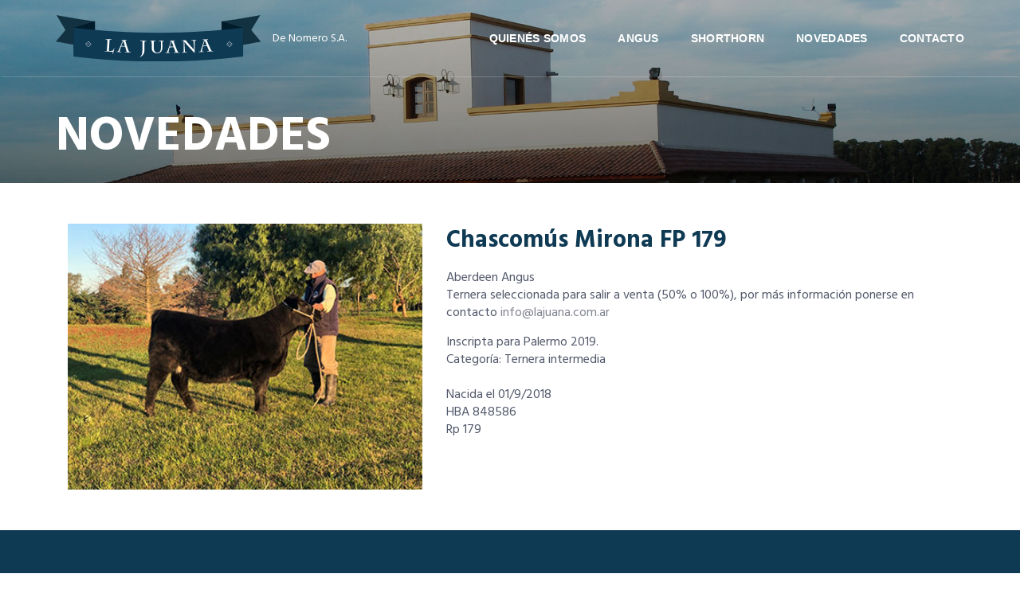

--- FILE ---
content_type: text/html; charset=UTF-8
request_url: http://lajuana.com.ar/?novedades=7
body_size: 3629
content:
<!DOCTYPE html>
<html lang="en" class="no-js">
   
    <head>
		<!-- Global site tag (gtag.js) - Google Analytics -->
		<script async src="https://www.googletagmanager.com/gtag/js?id=UA-122329777-1"></script>
		<script>
		  window.dataLayer = window.dataLayer || [];
		  function gtag(){dataLayer.push(arguments);}
		  gtag('js', new Date());

		  gtag('config', 'UA-122329777-1');
		</script>

        <meta charset="utf-8"/>
        <title>La Juana - De Nomero S.A.</title>
        <meta http-equiv="X-UA-Compatible" content="IE=edge">
        <meta content="width=device-width, initial-scale=1" name="viewport"/>
        <meta content="Producimos animales de elite que compiten en las exposiciones m&aacute;s imortantes del pa&iacute;s." name="description"/>
        <meta content="dCode.pro" name="author"/>
        <link href="http://fonts.googleapis.com/css?family=Hind:300,400,500,600,700" rel="stylesheet" type="text/css">
		<link href="//netdna.bootstrapcdn.com/font-awesome/4.0.3/css/font-awesome.css" rel="stylesheet">
        <link href="vendor/simple-line-icons/simple-line-icons.min.css" rel="stylesheet" type="text/css"/>
        <link href="vendor/bootstrap/css/bootstrap.min.css" rel="stylesheet" type="text/css"/>
        <link href="css/animate.css" rel="stylesheet">
        <link href="vendor/swiper/css/swiper.min.css" rel="stylesheet" type="text/css"/>
        <link href="css/layout.min.css" rel="stylesheet" type="text/css"/>
        <link href="css/featherlight.min.css" rel="stylesheet" type="text/css"/>
        <link rel="shortcut icon" href="favicon.ico" type="image/x-icon">
		<link rel="icon" href="favicon.ico" type="image/x-icon">
    </head>
   
  
	<body id="body" data-spy="scroll" data-target=".header">
        <header class="header navbar-fixed-top">
	<nav class="navbar" role="navigation">
		<div class="container">
			  <div class="menu-container js_nav-item">
				<button type="button" class="navbar-toggle" data-toggle="collapse" data-target=".nav-collapse">
					<span class="sr-only">Toggle navigation</span>
					<span class="toggle-icon"></span>
				</button>

				  <div class="logo">
					<a class="logo-wrap" href="./">
						<img class="logo-img logo-img-main" src="images/logoHeader.svg" alt="La Juana Logo">
						<img class="logo-img logo-img-active" src="images/logoHeader.svg" alt="La Juana Logo Logo">
					</a>
					<span>
						De Nomero S.A.
					</span>
				</div>
			</div>
			<div class="collapse navbar-collapse nav-collapse">
				<div class="menu-container">
					<ul class="nav navbar-nav navbar-nav-right">
						<li class="js_nav-item nav-item"><a class="nav-item-child nav-item-hover" href="./#quienes-somos">Quien&eacute;s Somos</a></li>
						<li class="js_nav-item nav-item"><a class="nav-item-child nav-item-hover" href="./#angus">Angus</a></li>
						<li class="js_nav-item nav-item"><a class="nav-item-child nav-item-hover" href="./#shorthorn">Shorthorn</a></li>
						<li class="js_nav-item nav-item"><a class="nav-item-child nav-item-hover" href="./#novedades">Novedades</a></li>
						<li class="js_nav-item nav-item"><a class="nav-item-child nav-item-hover" href="./#contacto">Contacto</a></li>
					</ul>
				</div>
			</div>
		</div>
	</nav>
</header>				<div id="topNovedades" class="row">
					<div class="container">
						<h1>Novedades</h1>
					</div>
				</div>
		<div id="nota" class="container">
	<div class="col-lg-5 col-md-5 col-sm-12 col-xs-12">
		<a href="#" data-featherlight="images/novedades/nota7.jpg">
			<img src="images/novedades/nota7t.jpg" alt="Chascom&uacute;s Mirona FP 179"/>
		</a>
	</div>
	<div class="col-lg-7 col-md-7 col-sm-12 col-xs-12">
		<h2>Chascom&uacute;s Mirona FP 179</h2>
		<p>Aberdeen Angus<br />
		Ternera seleccionada para salir a venta (50% o 100%), por m&aacute;s informaci&oacute;n ponerse en contacto <a href="mailto:info@lajuana.com.ar" target="_blank">info@lajuana.com.ar</a></p>
		<p>Inscripta para Palermo 2019.<br />Categor&iacute;a: Ternera intermedia<br /><br />Nacida el 01/9/2018<br />HBA 848586<br />Rp 179</p>
	</div>
</div><div id="novedades" class='todas'>
	<div class="bg-color-azul">
		<div class="content-lg container">
			<div class="row">
				<div class="col-sm-12">
					<h2>Novedades</h2>
					<p>Toda la informaci&oacute;n sobre nuestra caba&ntilde;a.</p>
				</div>
				<!-- INICIO NOTICIA 10 -->
				<div class="col-lg-3 col-md-4 col-sm-6 col-xs-12">
					<div class="margin-b-20">
						<img class="img-responsive" src="images/novedades/nota10t.jpg" alt="" />
					</div>
					<!-- TITULO -->
					<h3>Chascomús Mariano Reservado de Gran Campeón Palermo 2022</h3>
					<!-- BAJADA -->
					<p>Shorthorn</p>
					<!-- ENLACE -->
					<a href="?novedades=10" class="btn-theme btn-theme-sm btn-white-brd text-uppercase">Leer nota</a>
				</div>
				<!-- FIN NOTICIA 10 -->
				
				<!-- INICIO NOTICIA 9 -->
				<div class="col-lg-3 col-md-4 col-sm-6 col-xs-12">
					<div class="margin-b-20">
						<img class="img-responsive" src="images/novedades/nota9t.jpg" alt="" />
					</div>
					<!-- TITULO -->
					<h3>Llegaron las coloradas a La Juana!!</h3>
					<!-- BAJADA -->
					<p>En la foto Chascomús Irlanda </p>
					<!-- ENLACE -->
					<a href="?novedades=9" class="btn-theme btn-theme-sm btn-white-brd text-uppercase">Leer nota</a>
				</div>
				<!-- INICIO NOTICIA 8 -->
				<div class="col-lg-3 col-md-4 col-sm-6 col-xs-12">
					<div class="margin-b-20">
						<img class="img-responsive" src="images/novedades/nota8t.jpg" alt="" />
					</div>
					<!-- TITULO -->
					<h3>Chascom&uacute;s Willy</h3>
					<!-- BAJADA -->
					<p>Shorthorn</p>
					<!-- ENLACE -->
					<a href="?novedades=8" class="btn-theme btn-theme-sm btn-white-brd text-uppercase">Leer nota</a>
				</div>
				<!-- FIN NOTICIA 8 -->
				
				<!-- INICIO NOTICIA 7 -->
				<div class="col-lg-3 col-md-4 col-sm-6 col-xs-12">
					<div class="margin-b-20">
						<img class="img-responsive" src="images/novedades/nota7t.jpg" alt="" />
					</div>
					<!-- TITULO -->
					<h3>Chascom&uacute;s Mirona FP 179</h3>
					<!-- BAJADA -->
					<p>Aberdeen Angus</p>
					<!-- ENLACE -->
					<a href="?novedades=7" class="btn-theme btn-theme-sm btn-white-brd text-uppercase">Leer nota</a>
				</div>
				<!-- FIN NOTICIA 7 -->
			</div>
			<br />
			<div class="row">
				<!-- INICIO NOTICIA 6 -->
				<div class="col-lg-3 col-md-4 col-sm-6 col-xs-12">
					<div class="margin-b-20">
						<img class="img-responsive" src="images/novedades/nota6t.jpg" alt="" />
					</div>
					<!-- TITULO -->
					<h3>Chascom&uacute;s Rosaura 163</h3>
					<!-- BAJADA -->
					<p>Aberdeen Angus</p>
					<!-- ENLACE -->
					<a href="?novedades=6" class="btn-theme btn-theme-sm btn-white-brd text-uppercase">Leer nota</a>
				</div>
				<!-- FIN NOTICIA 6 -->
				
				<!-- INICIO NOTICIA 5 -->
				<div class="col-lg-3 col-md-4 col-sm-6 col-xs-12">
					<div class="margin-b-20">
						<img class="img-responsive" src="images/novedades/nota5t.jpg" alt="" />
					</div>
					<!-- TITULO -->
					<h3>Chascom&uacute;s Cotra</h3>
					<!-- BAJADA -->
					<p>Aberdeen Angus</p>
					<!-- ENLACE -->
					<a href="?novedades=5" class="btn-theme btn-theme-sm btn-white-brd text-uppercase">Leer nota</a>
				</div>
				<!-- FIN NOTICIA 5 -->
				<!-- INICIO NOTICIA 4 -->
				<div class="col-lg-3 col-md-4 col-sm-6 col-xs-12">
					<div class="margin-b-20">
						<img class="img-responsive" src="images/novedades/nota4t.jpg" alt="" />
					</div>
					<!-- TITULO -->
					<h3>Toros Angus a venta</h3>
					<!-- BAJADA -->
					<p>Hijos de Brillance y Bismarck </p>
					<!-- ENLACE -->
					<a href="?novedades=4" class="btn-theme btn-theme-sm btn-white-brd text-uppercase">Leer nota</a>
				</div>
				<!-- FIN NOTICIA 4 -->

				<!-- INICIO NOTICIA 3 -->
				<div class="col-lg-3 col-md-4 col-sm-6 col-xs-12">
					<div class="margin-b-20">
						<img class="img-responsive" src="images/novedades/nota3t.jpg" alt="" />
					</div>
					<!-- TITULO -->
					<h3>Chascom&uacute;s Brillance-Rosaura 134 T/E</h3>
					<!-- BAJADA -->
					<p>En venta, 2018</p>
					<!-- ENLACE -->
					<a href="?novedades=3" class="btn-theme btn-theme-sm btn-white-brd text-uppercase">Leer nota</a>
				</div>
				<!-- FIN NOTICIA 3 -->
			</div>
			<br />
			<div class="row">
				<!-- INICIO NOTICIA 2 -->
				<div class="col-lg-3 col-md-4 col-sm-6 col-xs-12">
					<div class="margin-b-20">
						<img class="img-responsive" src="images/novedades/nota2t.jpg" alt="" />
					</div>
					<h3>Chascom&uacute;s Pancha</h3>
					<p>Vendida en Palermo 2018</p>
					<a href="?novedades=2" class="btn-theme btn-theme-sm btn-white-brd text-uppercase">Leer nota</a>
				</div>
				<!-- FIN NOTICIA 2 -->

				<!-- INICIO NOTICIA 1 -->
				<div class="col-lg-3 col-md-4 col-sm-6 col-xs-12">
					<div class="margin-b-20">
						<img class="img-responsive" src="images/novedades/nota1t.jpg" alt="" />
					</div>
					<h3>Chascom&uacute;s Brillosa</h3>
					<p>Vendida en La Nacional de Bolivar 2018</p>
					<a href="?novedades=1" class="btn-theme btn-theme-sm btn-white-brd text-uppercase">Leer nota</a>
				</div>
				<!-- FIN NOTICIA 1 -->

			</div>
		</div>
	</div>
</div>
        <div id="contacto" class="section-seperator">
            <!-- Contact List -->
			<div class="content-lg container">
				<div class="row">
					<!-- Contact List -->
					<div class="col-sm-6 sm-margin-b-50">
						<h3>La Juana de Nomero S.A.</h3>
						<p>Ruta 20, km 80, Chascom&uacute;s, Buenos Aires, Argentina</p>
						<ul class="list-unstyled contact-list">
							<li><i class="margin-r-10 color-base icon-call-out"></i> +54 (9) 11 5122 6064</li>
							<li><i class="margin-r-10 color-base icon-envelope"></i> info@lajuana.com.ar</li>
						</ul>
						<div class="row redes">
							<div class="col-lg-1 col-md-2 col-sm-2 col-xs-2">
								<a href="https://www.facebook.com/lajuanachascomus/" target="_blank" title="Ir al facebook de la juana"><img src="images/facebook.svg" alt="Icono Facebook"/></a>
							</div>
							<div class="col-lg-1 col-md-2 col-sm-2 col-xs-2">
								<a href="https://www.instagram.com/lajuanachascomus/" target="_blank"  title="Ir al instagram de la juana"><img src="images/instagram.svg" alt="Icono Instragam"/></a>
							</div>
						</div>
					</div>
					<!-- End Contact List -->

					<!-- Contact List -->
					<div class="col-sm-6">
						<h3>Contacto</h3>
						<p>Deseo recibir informaci&oacute;n.</p>
						<form id="formContacto" class="form-contact col-md-12" method='post' action='resources/enviarForm.php'>
							<div class="row">
								<div class="col-lg-12 col-md-12 col-sm-12 col-xs-12 input">
									<span class="col-lg-2 col-md-3 col-sm-4 col-xs-4">NOMBRE</span>
									<input type="text" name="nombre" class="col-lg-4 col-md-5 col-sm-6 col-xs-8"/>
								</div>
								<div class="col-lg-12 col-md-12 col-sm-12 col-xs-12 input">
									<span class="col-lg-2 col-md-3 col-sm-4 col-xs-4">EMAIL</span>
									<input type="text" name="email" class="col-lg-4 col-md-5 col-sm-6 col-xs-8"/>
								</div>
								<div class="col-lg-12 col-md-12 col-sm-12 col-xs-12 input">
									<span class="col-lg-2 col-md-3 col-sm-4 col-xs-4">TELEFONO</span>
									<input type="text" name="telefono" id="Telefono" class="col-lg-4 col-md-5 col-sm-6 col-xs-8" />
								</div>
								<div class="col-lg-12 col-md-12 col-sm-12 col-xs-12 input mobile">
									<span class="col-lg-2 col-md-3 col-sm-4 col-xs-4">MOBILE</span>
									<input type="text" name="mobile" id="mobile" class="col-lg-4 col-md-5 col-sm-6 col-xs-8" value="" />
								</div>
								<div class="col-lg-12 col-md-12 col-sm-12 col-xs-12 input textarea clearfix">
									<div class="g-recaptcha" data-sitekey="6LelFWQUAAAAAMJOUPoyetwMM5qzmV90IoiM-dqO"></div>
								</div>
								<div>
									<input type="submit" name="send" value="send" id="send" class="btn-theme btn-theme-sm btn-white-brd text-uppercase"/>
								</div>
							</div>
						</form>
					</div>
					<!-- End Contact List -->
				</div>
				<!--// end row -->
			</div>
			<script type="text/javascript">
				var cerrar = function(valor){
					$(".mensajeForm").css("display","none");
					if(valor==1){
						var strAncla=$(this).attr('contacto'); //id del ancla
						$('body,html').stop(true,true).animate({				
						scrollTop: $(strAncla).offset().top
						},1000);
					}
				}
			</script>
			        </div>
        <!--========== END PAGE LAYOUT ==========-->

        <!--========== FOOTER ==========-->
        <footer id="footer" class="footer">
            <!-- Copyright -->
            <div class="content container">
                <div class="row">
					<div class="col-lg-6 col-md-6 col-sm-4 col-xs-12"></div>
                    <div class="col-lg-6 col-md-6 col-sm-8 col-xs-12 text-right">
                        <p class="margin-b-0">Dise&ntilde;o <a class="fweight-700" href="http://www.tomgraphics.com.ar" target="_blank">.tom graphics</a> | Desarrollado por <a class="fweight-700" href="http://dcode.pro" target="_blank">dCode.pro</a></p>
                    </div>
                </div>
                <!--// end row -->
            </div>
            <!-- End Copyright -->
        </footer>
        <!--========== END FOOTER ==========-->

        <!-- Back To Top -->
        <a href="javascript:void(0);" class="js-back-to-top back-to-top">Top</a>

        <!-- JAVASCRIPTS(Load javascripts at bottom, this will reduce page load time) -->
        <!-- CORE PLUGINS -->
        <script src="vendor/jquery.min.js" type="text/javascript"></script>
        <script src="vendor/jquery-migrate.min.js" type="text/javascript"></script>
        <script src="vendor/bootstrap/js/bootstrap.min.js" type="text/javascript"></script>

        <!-- PAGE LEVEL PLUGINS -->
        <script src="vendor/jquery.easing.js" type="text/javascript"></script>
        <script src="vendor/jquery.back-to-top.js" type="text/javascript"></script>
        <script src="vendor/jquery.smooth-scroll.js" type="text/javascript"></script>
        <script src="vendor/jquery.wow.min.js" type="text/javascript"></script>
        <script src="vendor/swiper/js/swiper.jquery.min.js" type="text/javascript"></script>
        <script src="vendor/masonry/jquery.masonry.pkgd.min.js" type="text/javascript"></script>
        <script src="vendor/masonry/imagesloaded.pkgd.min.js" type="text/javascript"></script>

        <!-- PAGE LEVEL SCRIPTS -->
        <script src="js/layout.min.js" type="text/javascript"></script>
        <script src="js/components/wow.min.js" type="text/javascript"></script>
        <script src="js/components/swiper.min.js" type="text/javascript"></script>
        <script src="js/components/masonry.min.js" type="text/javascript"></script>
		
		<script src="js/featherlight.min.js" type="text/javascript" charset="utf-8"></script>
		
		<script type='text/javascript' src='js/jquery.validate.js'></script>
		<script type="text/javascript">
			jQuery().ready(function() {
				jQuery("#formContacto").validate({
					rules: {
						nombre: {
							required: true,
							minlength: 4
						},
						email: {
							required: true,
							email: true
						}
					}
				});
			});
		</script>
		<script src='https://www.google.com/recaptcha/api.js'></script>
    </body>
    <!-- END BODY -->
</html>

--- FILE ---
content_type: text/html; charset=utf-8
request_url: https://www.google.com/recaptcha/api2/anchor?ar=1&k=6LelFWQUAAAAAMJOUPoyetwMM5qzmV90IoiM-dqO&co=aHR0cDovL2xhanVhbmEuY29tLmFyOjgw&hl=en&v=PoyoqOPhxBO7pBk68S4YbpHZ&size=normal&anchor-ms=20000&execute-ms=30000&cb=ecz86fxlyzzk
body_size: 49286
content:
<!DOCTYPE HTML><html dir="ltr" lang="en"><head><meta http-equiv="Content-Type" content="text/html; charset=UTF-8">
<meta http-equiv="X-UA-Compatible" content="IE=edge">
<title>reCAPTCHA</title>
<style type="text/css">
/* cyrillic-ext */
@font-face {
  font-family: 'Roboto';
  font-style: normal;
  font-weight: 400;
  font-stretch: 100%;
  src: url(//fonts.gstatic.com/s/roboto/v48/KFO7CnqEu92Fr1ME7kSn66aGLdTylUAMa3GUBHMdazTgWw.woff2) format('woff2');
  unicode-range: U+0460-052F, U+1C80-1C8A, U+20B4, U+2DE0-2DFF, U+A640-A69F, U+FE2E-FE2F;
}
/* cyrillic */
@font-face {
  font-family: 'Roboto';
  font-style: normal;
  font-weight: 400;
  font-stretch: 100%;
  src: url(//fonts.gstatic.com/s/roboto/v48/KFO7CnqEu92Fr1ME7kSn66aGLdTylUAMa3iUBHMdazTgWw.woff2) format('woff2');
  unicode-range: U+0301, U+0400-045F, U+0490-0491, U+04B0-04B1, U+2116;
}
/* greek-ext */
@font-face {
  font-family: 'Roboto';
  font-style: normal;
  font-weight: 400;
  font-stretch: 100%;
  src: url(//fonts.gstatic.com/s/roboto/v48/KFO7CnqEu92Fr1ME7kSn66aGLdTylUAMa3CUBHMdazTgWw.woff2) format('woff2');
  unicode-range: U+1F00-1FFF;
}
/* greek */
@font-face {
  font-family: 'Roboto';
  font-style: normal;
  font-weight: 400;
  font-stretch: 100%;
  src: url(//fonts.gstatic.com/s/roboto/v48/KFO7CnqEu92Fr1ME7kSn66aGLdTylUAMa3-UBHMdazTgWw.woff2) format('woff2');
  unicode-range: U+0370-0377, U+037A-037F, U+0384-038A, U+038C, U+038E-03A1, U+03A3-03FF;
}
/* math */
@font-face {
  font-family: 'Roboto';
  font-style: normal;
  font-weight: 400;
  font-stretch: 100%;
  src: url(//fonts.gstatic.com/s/roboto/v48/KFO7CnqEu92Fr1ME7kSn66aGLdTylUAMawCUBHMdazTgWw.woff2) format('woff2');
  unicode-range: U+0302-0303, U+0305, U+0307-0308, U+0310, U+0312, U+0315, U+031A, U+0326-0327, U+032C, U+032F-0330, U+0332-0333, U+0338, U+033A, U+0346, U+034D, U+0391-03A1, U+03A3-03A9, U+03B1-03C9, U+03D1, U+03D5-03D6, U+03F0-03F1, U+03F4-03F5, U+2016-2017, U+2034-2038, U+203C, U+2040, U+2043, U+2047, U+2050, U+2057, U+205F, U+2070-2071, U+2074-208E, U+2090-209C, U+20D0-20DC, U+20E1, U+20E5-20EF, U+2100-2112, U+2114-2115, U+2117-2121, U+2123-214F, U+2190, U+2192, U+2194-21AE, U+21B0-21E5, U+21F1-21F2, U+21F4-2211, U+2213-2214, U+2216-22FF, U+2308-230B, U+2310, U+2319, U+231C-2321, U+2336-237A, U+237C, U+2395, U+239B-23B7, U+23D0, U+23DC-23E1, U+2474-2475, U+25AF, U+25B3, U+25B7, U+25BD, U+25C1, U+25CA, U+25CC, U+25FB, U+266D-266F, U+27C0-27FF, U+2900-2AFF, U+2B0E-2B11, U+2B30-2B4C, U+2BFE, U+3030, U+FF5B, U+FF5D, U+1D400-1D7FF, U+1EE00-1EEFF;
}
/* symbols */
@font-face {
  font-family: 'Roboto';
  font-style: normal;
  font-weight: 400;
  font-stretch: 100%;
  src: url(//fonts.gstatic.com/s/roboto/v48/KFO7CnqEu92Fr1ME7kSn66aGLdTylUAMaxKUBHMdazTgWw.woff2) format('woff2');
  unicode-range: U+0001-000C, U+000E-001F, U+007F-009F, U+20DD-20E0, U+20E2-20E4, U+2150-218F, U+2190, U+2192, U+2194-2199, U+21AF, U+21E6-21F0, U+21F3, U+2218-2219, U+2299, U+22C4-22C6, U+2300-243F, U+2440-244A, U+2460-24FF, U+25A0-27BF, U+2800-28FF, U+2921-2922, U+2981, U+29BF, U+29EB, U+2B00-2BFF, U+4DC0-4DFF, U+FFF9-FFFB, U+10140-1018E, U+10190-1019C, U+101A0, U+101D0-101FD, U+102E0-102FB, U+10E60-10E7E, U+1D2C0-1D2D3, U+1D2E0-1D37F, U+1F000-1F0FF, U+1F100-1F1AD, U+1F1E6-1F1FF, U+1F30D-1F30F, U+1F315, U+1F31C, U+1F31E, U+1F320-1F32C, U+1F336, U+1F378, U+1F37D, U+1F382, U+1F393-1F39F, U+1F3A7-1F3A8, U+1F3AC-1F3AF, U+1F3C2, U+1F3C4-1F3C6, U+1F3CA-1F3CE, U+1F3D4-1F3E0, U+1F3ED, U+1F3F1-1F3F3, U+1F3F5-1F3F7, U+1F408, U+1F415, U+1F41F, U+1F426, U+1F43F, U+1F441-1F442, U+1F444, U+1F446-1F449, U+1F44C-1F44E, U+1F453, U+1F46A, U+1F47D, U+1F4A3, U+1F4B0, U+1F4B3, U+1F4B9, U+1F4BB, U+1F4BF, U+1F4C8-1F4CB, U+1F4D6, U+1F4DA, U+1F4DF, U+1F4E3-1F4E6, U+1F4EA-1F4ED, U+1F4F7, U+1F4F9-1F4FB, U+1F4FD-1F4FE, U+1F503, U+1F507-1F50B, U+1F50D, U+1F512-1F513, U+1F53E-1F54A, U+1F54F-1F5FA, U+1F610, U+1F650-1F67F, U+1F687, U+1F68D, U+1F691, U+1F694, U+1F698, U+1F6AD, U+1F6B2, U+1F6B9-1F6BA, U+1F6BC, U+1F6C6-1F6CF, U+1F6D3-1F6D7, U+1F6E0-1F6EA, U+1F6F0-1F6F3, U+1F6F7-1F6FC, U+1F700-1F7FF, U+1F800-1F80B, U+1F810-1F847, U+1F850-1F859, U+1F860-1F887, U+1F890-1F8AD, U+1F8B0-1F8BB, U+1F8C0-1F8C1, U+1F900-1F90B, U+1F93B, U+1F946, U+1F984, U+1F996, U+1F9E9, U+1FA00-1FA6F, U+1FA70-1FA7C, U+1FA80-1FA89, U+1FA8F-1FAC6, U+1FACE-1FADC, U+1FADF-1FAE9, U+1FAF0-1FAF8, U+1FB00-1FBFF;
}
/* vietnamese */
@font-face {
  font-family: 'Roboto';
  font-style: normal;
  font-weight: 400;
  font-stretch: 100%;
  src: url(//fonts.gstatic.com/s/roboto/v48/KFO7CnqEu92Fr1ME7kSn66aGLdTylUAMa3OUBHMdazTgWw.woff2) format('woff2');
  unicode-range: U+0102-0103, U+0110-0111, U+0128-0129, U+0168-0169, U+01A0-01A1, U+01AF-01B0, U+0300-0301, U+0303-0304, U+0308-0309, U+0323, U+0329, U+1EA0-1EF9, U+20AB;
}
/* latin-ext */
@font-face {
  font-family: 'Roboto';
  font-style: normal;
  font-weight: 400;
  font-stretch: 100%;
  src: url(//fonts.gstatic.com/s/roboto/v48/KFO7CnqEu92Fr1ME7kSn66aGLdTylUAMa3KUBHMdazTgWw.woff2) format('woff2');
  unicode-range: U+0100-02BA, U+02BD-02C5, U+02C7-02CC, U+02CE-02D7, U+02DD-02FF, U+0304, U+0308, U+0329, U+1D00-1DBF, U+1E00-1E9F, U+1EF2-1EFF, U+2020, U+20A0-20AB, U+20AD-20C0, U+2113, U+2C60-2C7F, U+A720-A7FF;
}
/* latin */
@font-face {
  font-family: 'Roboto';
  font-style: normal;
  font-weight: 400;
  font-stretch: 100%;
  src: url(//fonts.gstatic.com/s/roboto/v48/KFO7CnqEu92Fr1ME7kSn66aGLdTylUAMa3yUBHMdazQ.woff2) format('woff2');
  unicode-range: U+0000-00FF, U+0131, U+0152-0153, U+02BB-02BC, U+02C6, U+02DA, U+02DC, U+0304, U+0308, U+0329, U+2000-206F, U+20AC, U+2122, U+2191, U+2193, U+2212, U+2215, U+FEFF, U+FFFD;
}
/* cyrillic-ext */
@font-face {
  font-family: 'Roboto';
  font-style: normal;
  font-weight: 500;
  font-stretch: 100%;
  src: url(//fonts.gstatic.com/s/roboto/v48/KFO7CnqEu92Fr1ME7kSn66aGLdTylUAMa3GUBHMdazTgWw.woff2) format('woff2');
  unicode-range: U+0460-052F, U+1C80-1C8A, U+20B4, U+2DE0-2DFF, U+A640-A69F, U+FE2E-FE2F;
}
/* cyrillic */
@font-face {
  font-family: 'Roboto';
  font-style: normal;
  font-weight: 500;
  font-stretch: 100%;
  src: url(//fonts.gstatic.com/s/roboto/v48/KFO7CnqEu92Fr1ME7kSn66aGLdTylUAMa3iUBHMdazTgWw.woff2) format('woff2');
  unicode-range: U+0301, U+0400-045F, U+0490-0491, U+04B0-04B1, U+2116;
}
/* greek-ext */
@font-face {
  font-family: 'Roboto';
  font-style: normal;
  font-weight: 500;
  font-stretch: 100%;
  src: url(//fonts.gstatic.com/s/roboto/v48/KFO7CnqEu92Fr1ME7kSn66aGLdTylUAMa3CUBHMdazTgWw.woff2) format('woff2');
  unicode-range: U+1F00-1FFF;
}
/* greek */
@font-face {
  font-family: 'Roboto';
  font-style: normal;
  font-weight: 500;
  font-stretch: 100%;
  src: url(//fonts.gstatic.com/s/roboto/v48/KFO7CnqEu92Fr1ME7kSn66aGLdTylUAMa3-UBHMdazTgWw.woff2) format('woff2');
  unicode-range: U+0370-0377, U+037A-037F, U+0384-038A, U+038C, U+038E-03A1, U+03A3-03FF;
}
/* math */
@font-face {
  font-family: 'Roboto';
  font-style: normal;
  font-weight: 500;
  font-stretch: 100%;
  src: url(//fonts.gstatic.com/s/roboto/v48/KFO7CnqEu92Fr1ME7kSn66aGLdTylUAMawCUBHMdazTgWw.woff2) format('woff2');
  unicode-range: U+0302-0303, U+0305, U+0307-0308, U+0310, U+0312, U+0315, U+031A, U+0326-0327, U+032C, U+032F-0330, U+0332-0333, U+0338, U+033A, U+0346, U+034D, U+0391-03A1, U+03A3-03A9, U+03B1-03C9, U+03D1, U+03D5-03D6, U+03F0-03F1, U+03F4-03F5, U+2016-2017, U+2034-2038, U+203C, U+2040, U+2043, U+2047, U+2050, U+2057, U+205F, U+2070-2071, U+2074-208E, U+2090-209C, U+20D0-20DC, U+20E1, U+20E5-20EF, U+2100-2112, U+2114-2115, U+2117-2121, U+2123-214F, U+2190, U+2192, U+2194-21AE, U+21B0-21E5, U+21F1-21F2, U+21F4-2211, U+2213-2214, U+2216-22FF, U+2308-230B, U+2310, U+2319, U+231C-2321, U+2336-237A, U+237C, U+2395, U+239B-23B7, U+23D0, U+23DC-23E1, U+2474-2475, U+25AF, U+25B3, U+25B7, U+25BD, U+25C1, U+25CA, U+25CC, U+25FB, U+266D-266F, U+27C0-27FF, U+2900-2AFF, U+2B0E-2B11, U+2B30-2B4C, U+2BFE, U+3030, U+FF5B, U+FF5D, U+1D400-1D7FF, U+1EE00-1EEFF;
}
/* symbols */
@font-face {
  font-family: 'Roboto';
  font-style: normal;
  font-weight: 500;
  font-stretch: 100%;
  src: url(//fonts.gstatic.com/s/roboto/v48/KFO7CnqEu92Fr1ME7kSn66aGLdTylUAMaxKUBHMdazTgWw.woff2) format('woff2');
  unicode-range: U+0001-000C, U+000E-001F, U+007F-009F, U+20DD-20E0, U+20E2-20E4, U+2150-218F, U+2190, U+2192, U+2194-2199, U+21AF, U+21E6-21F0, U+21F3, U+2218-2219, U+2299, U+22C4-22C6, U+2300-243F, U+2440-244A, U+2460-24FF, U+25A0-27BF, U+2800-28FF, U+2921-2922, U+2981, U+29BF, U+29EB, U+2B00-2BFF, U+4DC0-4DFF, U+FFF9-FFFB, U+10140-1018E, U+10190-1019C, U+101A0, U+101D0-101FD, U+102E0-102FB, U+10E60-10E7E, U+1D2C0-1D2D3, U+1D2E0-1D37F, U+1F000-1F0FF, U+1F100-1F1AD, U+1F1E6-1F1FF, U+1F30D-1F30F, U+1F315, U+1F31C, U+1F31E, U+1F320-1F32C, U+1F336, U+1F378, U+1F37D, U+1F382, U+1F393-1F39F, U+1F3A7-1F3A8, U+1F3AC-1F3AF, U+1F3C2, U+1F3C4-1F3C6, U+1F3CA-1F3CE, U+1F3D4-1F3E0, U+1F3ED, U+1F3F1-1F3F3, U+1F3F5-1F3F7, U+1F408, U+1F415, U+1F41F, U+1F426, U+1F43F, U+1F441-1F442, U+1F444, U+1F446-1F449, U+1F44C-1F44E, U+1F453, U+1F46A, U+1F47D, U+1F4A3, U+1F4B0, U+1F4B3, U+1F4B9, U+1F4BB, U+1F4BF, U+1F4C8-1F4CB, U+1F4D6, U+1F4DA, U+1F4DF, U+1F4E3-1F4E6, U+1F4EA-1F4ED, U+1F4F7, U+1F4F9-1F4FB, U+1F4FD-1F4FE, U+1F503, U+1F507-1F50B, U+1F50D, U+1F512-1F513, U+1F53E-1F54A, U+1F54F-1F5FA, U+1F610, U+1F650-1F67F, U+1F687, U+1F68D, U+1F691, U+1F694, U+1F698, U+1F6AD, U+1F6B2, U+1F6B9-1F6BA, U+1F6BC, U+1F6C6-1F6CF, U+1F6D3-1F6D7, U+1F6E0-1F6EA, U+1F6F0-1F6F3, U+1F6F7-1F6FC, U+1F700-1F7FF, U+1F800-1F80B, U+1F810-1F847, U+1F850-1F859, U+1F860-1F887, U+1F890-1F8AD, U+1F8B0-1F8BB, U+1F8C0-1F8C1, U+1F900-1F90B, U+1F93B, U+1F946, U+1F984, U+1F996, U+1F9E9, U+1FA00-1FA6F, U+1FA70-1FA7C, U+1FA80-1FA89, U+1FA8F-1FAC6, U+1FACE-1FADC, U+1FADF-1FAE9, U+1FAF0-1FAF8, U+1FB00-1FBFF;
}
/* vietnamese */
@font-face {
  font-family: 'Roboto';
  font-style: normal;
  font-weight: 500;
  font-stretch: 100%;
  src: url(//fonts.gstatic.com/s/roboto/v48/KFO7CnqEu92Fr1ME7kSn66aGLdTylUAMa3OUBHMdazTgWw.woff2) format('woff2');
  unicode-range: U+0102-0103, U+0110-0111, U+0128-0129, U+0168-0169, U+01A0-01A1, U+01AF-01B0, U+0300-0301, U+0303-0304, U+0308-0309, U+0323, U+0329, U+1EA0-1EF9, U+20AB;
}
/* latin-ext */
@font-face {
  font-family: 'Roboto';
  font-style: normal;
  font-weight: 500;
  font-stretch: 100%;
  src: url(//fonts.gstatic.com/s/roboto/v48/KFO7CnqEu92Fr1ME7kSn66aGLdTylUAMa3KUBHMdazTgWw.woff2) format('woff2');
  unicode-range: U+0100-02BA, U+02BD-02C5, U+02C7-02CC, U+02CE-02D7, U+02DD-02FF, U+0304, U+0308, U+0329, U+1D00-1DBF, U+1E00-1E9F, U+1EF2-1EFF, U+2020, U+20A0-20AB, U+20AD-20C0, U+2113, U+2C60-2C7F, U+A720-A7FF;
}
/* latin */
@font-face {
  font-family: 'Roboto';
  font-style: normal;
  font-weight: 500;
  font-stretch: 100%;
  src: url(//fonts.gstatic.com/s/roboto/v48/KFO7CnqEu92Fr1ME7kSn66aGLdTylUAMa3yUBHMdazQ.woff2) format('woff2');
  unicode-range: U+0000-00FF, U+0131, U+0152-0153, U+02BB-02BC, U+02C6, U+02DA, U+02DC, U+0304, U+0308, U+0329, U+2000-206F, U+20AC, U+2122, U+2191, U+2193, U+2212, U+2215, U+FEFF, U+FFFD;
}
/* cyrillic-ext */
@font-face {
  font-family: 'Roboto';
  font-style: normal;
  font-weight: 900;
  font-stretch: 100%;
  src: url(//fonts.gstatic.com/s/roboto/v48/KFO7CnqEu92Fr1ME7kSn66aGLdTylUAMa3GUBHMdazTgWw.woff2) format('woff2');
  unicode-range: U+0460-052F, U+1C80-1C8A, U+20B4, U+2DE0-2DFF, U+A640-A69F, U+FE2E-FE2F;
}
/* cyrillic */
@font-face {
  font-family: 'Roboto';
  font-style: normal;
  font-weight: 900;
  font-stretch: 100%;
  src: url(//fonts.gstatic.com/s/roboto/v48/KFO7CnqEu92Fr1ME7kSn66aGLdTylUAMa3iUBHMdazTgWw.woff2) format('woff2');
  unicode-range: U+0301, U+0400-045F, U+0490-0491, U+04B0-04B1, U+2116;
}
/* greek-ext */
@font-face {
  font-family: 'Roboto';
  font-style: normal;
  font-weight: 900;
  font-stretch: 100%;
  src: url(//fonts.gstatic.com/s/roboto/v48/KFO7CnqEu92Fr1ME7kSn66aGLdTylUAMa3CUBHMdazTgWw.woff2) format('woff2');
  unicode-range: U+1F00-1FFF;
}
/* greek */
@font-face {
  font-family: 'Roboto';
  font-style: normal;
  font-weight: 900;
  font-stretch: 100%;
  src: url(//fonts.gstatic.com/s/roboto/v48/KFO7CnqEu92Fr1ME7kSn66aGLdTylUAMa3-UBHMdazTgWw.woff2) format('woff2');
  unicode-range: U+0370-0377, U+037A-037F, U+0384-038A, U+038C, U+038E-03A1, U+03A3-03FF;
}
/* math */
@font-face {
  font-family: 'Roboto';
  font-style: normal;
  font-weight: 900;
  font-stretch: 100%;
  src: url(//fonts.gstatic.com/s/roboto/v48/KFO7CnqEu92Fr1ME7kSn66aGLdTylUAMawCUBHMdazTgWw.woff2) format('woff2');
  unicode-range: U+0302-0303, U+0305, U+0307-0308, U+0310, U+0312, U+0315, U+031A, U+0326-0327, U+032C, U+032F-0330, U+0332-0333, U+0338, U+033A, U+0346, U+034D, U+0391-03A1, U+03A3-03A9, U+03B1-03C9, U+03D1, U+03D5-03D6, U+03F0-03F1, U+03F4-03F5, U+2016-2017, U+2034-2038, U+203C, U+2040, U+2043, U+2047, U+2050, U+2057, U+205F, U+2070-2071, U+2074-208E, U+2090-209C, U+20D0-20DC, U+20E1, U+20E5-20EF, U+2100-2112, U+2114-2115, U+2117-2121, U+2123-214F, U+2190, U+2192, U+2194-21AE, U+21B0-21E5, U+21F1-21F2, U+21F4-2211, U+2213-2214, U+2216-22FF, U+2308-230B, U+2310, U+2319, U+231C-2321, U+2336-237A, U+237C, U+2395, U+239B-23B7, U+23D0, U+23DC-23E1, U+2474-2475, U+25AF, U+25B3, U+25B7, U+25BD, U+25C1, U+25CA, U+25CC, U+25FB, U+266D-266F, U+27C0-27FF, U+2900-2AFF, U+2B0E-2B11, U+2B30-2B4C, U+2BFE, U+3030, U+FF5B, U+FF5D, U+1D400-1D7FF, U+1EE00-1EEFF;
}
/* symbols */
@font-face {
  font-family: 'Roboto';
  font-style: normal;
  font-weight: 900;
  font-stretch: 100%;
  src: url(//fonts.gstatic.com/s/roboto/v48/KFO7CnqEu92Fr1ME7kSn66aGLdTylUAMaxKUBHMdazTgWw.woff2) format('woff2');
  unicode-range: U+0001-000C, U+000E-001F, U+007F-009F, U+20DD-20E0, U+20E2-20E4, U+2150-218F, U+2190, U+2192, U+2194-2199, U+21AF, U+21E6-21F0, U+21F3, U+2218-2219, U+2299, U+22C4-22C6, U+2300-243F, U+2440-244A, U+2460-24FF, U+25A0-27BF, U+2800-28FF, U+2921-2922, U+2981, U+29BF, U+29EB, U+2B00-2BFF, U+4DC0-4DFF, U+FFF9-FFFB, U+10140-1018E, U+10190-1019C, U+101A0, U+101D0-101FD, U+102E0-102FB, U+10E60-10E7E, U+1D2C0-1D2D3, U+1D2E0-1D37F, U+1F000-1F0FF, U+1F100-1F1AD, U+1F1E6-1F1FF, U+1F30D-1F30F, U+1F315, U+1F31C, U+1F31E, U+1F320-1F32C, U+1F336, U+1F378, U+1F37D, U+1F382, U+1F393-1F39F, U+1F3A7-1F3A8, U+1F3AC-1F3AF, U+1F3C2, U+1F3C4-1F3C6, U+1F3CA-1F3CE, U+1F3D4-1F3E0, U+1F3ED, U+1F3F1-1F3F3, U+1F3F5-1F3F7, U+1F408, U+1F415, U+1F41F, U+1F426, U+1F43F, U+1F441-1F442, U+1F444, U+1F446-1F449, U+1F44C-1F44E, U+1F453, U+1F46A, U+1F47D, U+1F4A3, U+1F4B0, U+1F4B3, U+1F4B9, U+1F4BB, U+1F4BF, U+1F4C8-1F4CB, U+1F4D6, U+1F4DA, U+1F4DF, U+1F4E3-1F4E6, U+1F4EA-1F4ED, U+1F4F7, U+1F4F9-1F4FB, U+1F4FD-1F4FE, U+1F503, U+1F507-1F50B, U+1F50D, U+1F512-1F513, U+1F53E-1F54A, U+1F54F-1F5FA, U+1F610, U+1F650-1F67F, U+1F687, U+1F68D, U+1F691, U+1F694, U+1F698, U+1F6AD, U+1F6B2, U+1F6B9-1F6BA, U+1F6BC, U+1F6C6-1F6CF, U+1F6D3-1F6D7, U+1F6E0-1F6EA, U+1F6F0-1F6F3, U+1F6F7-1F6FC, U+1F700-1F7FF, U+1F800-1F80B, U+1F810-1F847, U+1F850-1F859, U+1F860-1F887, U+1F890-1F8AD, U+1F8B0-1F8BB, U+1F8C0-1F8C1, U+1F900-1F90B, U+1F93B, U+1F946, U+1F984, U+1F996, U+1F9E9, U+1FA00-1FA6F, U+1FA70-1FA7C, U+1FA80-1FA89, U+1FA8F-1FAC6, U+1FACE-1FADC, U+1FADF-1FAE9, U+1FAF0-1FAF8, U+1FB00-1FBFF;
}
/* vietnamese */
@font-face {
  font-family: 'Roboto';
  font-style: normal;
  font-weight: 900;
  font-stretch: 100%;
  src: url(//fonts.gstatic.com/s/roboto/v48/KFO7CnqEu92Fr1ME7kSn66aGLdTylUAMa3OUBHMdazTgWw.woff2) format('woff2');
  unicode-range: U+0102-0103, U+0110-0111, U+0128-0129, U+0168-0169, U+01A0-01A1, U+01AF-01B0, U+0300-0301, U+0303-0304, U+0308-0309, U+0323, U+0329, U+1EA0-1EF9, U+20AB;
}
/* latin-ext */
@font-face {
  font-family: 'Roboto';
  font-style: normal;
  font-weight: 900;
  font-stretch: 100%;
  src: url(//fonts.gstatic.com/s/roboto/v48/KFO7CnqEu92Fr1ME7kSn66aGLdTylUAMa3KUBHMdazTgWw.woff2) format('woff2');
  unicode-range: U+0100-02BA, U+02BD-02C5, U+02C7-02CC, U+02CE-02D7, U+02DD-02FF, U+0304, U+0308, U+0329, U+1D00-1DBF, U+1E00-1E9F, U+1EF2-1EFF, U+2020, U+20A0-20AB, U+20AD-20C0, U+2113, U+2C60-2C7F, U+A720-A7FF;
}
/* latin */
@font-face {
  font-family: 'Roboto';
  font-style: normal;
  font-weight: 900;
  font-stretch: 100%;
  src: url(//fonts.gstatic.com/s/roboto/v48/KFO7CnqEu92Fr1ME7kSn66aGLdTylUAMa3yUBHMdazQ.woff2) format('woff2');
  unicode-range: U+0000-00FF, U+0131, U+0152-0153, U+02BB-02BC, U+02C6, U+02DA, U+02DC, U+0304, U+0308, U+0329, U+2000-206F, U+20AC, U+2122, U+2191, U+2193, U+2212, U+2215, U+FEFF, U+FFFD;
}

</style>
<link rel="stylesheet" type="text/css" href="https://www.gstatic.com/recaptcha/releases/PoyoqOPhxBO7pBk68S4YbpHZ/styles__ltr.css">
<script nonce="Mj1yFsGfoNXx0IMw0hqkPA" type="text/javascript">window['__recaptcha_api'] = 'https://www.google.com/recaptcha/api2/';</script>
<script type="text/javascript" src="https://www.gstatic.com/recaptcha/releases/PoyoqOPhxBO7pBk68S4YbpHZ/recaptcha__en.js" nonce="Mj1yFsGfoNXx0IMw0hqkPA">
      
    </script></head>
<body><div id="rc-anchor-alert" class="rc-anchor-alert"></div>
<input type="hidden" id="recaptcha-token" value="[base64]">
<script type="text/javascript" nonce="Mj1yFsGfoNXx0IMw0hqkPA">
      recaptcha.anchor.Main.init("[\x22ainput\x22,[\x22bgdata\x22,\x22\x22,\[base64]/[base64]/bmV3IFpbdF0obVswXSk6Sz09Mj9uZXcgWlt0XShtWzBdLG1bMV0pOks9PTM/bmV3IFpbdF0obVswXSxtWzFdLG1bMl0pOks9PTQ/[base64]/[base64]/[base64]/[base64]/[base64]/[base64]/[base64]/[base64]/[base64]/[base64]/[base64]/[base64]/[base64]/[base64]\\u003d\\u003d\x22,\[base64]\\u003d\x22,\x22RWdxw7vCjWYpw4LCkWDDkcKQwoAZHMKEwoJWX8OiDy3Dsz1qwptQw7UawoXCkjrDrcKJOFvDpQ7DmQ7DkgPCnE5iwoYlUW7CsXzCqHIPNsKCw6PDtsKfAwnDtFRww4bDl8O5wqN7I2zDuMKnRMKQLMOdwq17EBvCt8KzYC/DtMK1C3ZRUsO9w7/ClAvCm8Kww6nChCnChhoew5nDusKEUsKUw5nCnsK+w7nChm/DkwI4P8OCGW3CtH7DmUg9GMKXFyEdw7tBLitbGsOhwpXCtcKHVcKqw5vDm2AEwqQCwpjClhnDjMOUwppiwrHDjwzDgzzDrFl8WMOaP0rCsjTDjz/Cu8Oew7ghw5zCpcOWOhPDriVMw7RoS8KVLVjDuz0sf3TDm8KJXUxQwp5Sw4tzwowlwpVkZsKCFMOMw6M3wpQqL8KFbMOVwo0/w6HDt1xlwpxdwqrDmcKkw7DCoAF7w4DChMOjPcKSw6nCncOJw6YHWik9McOFUsOvDycTwoQhDcO0wqHDlCsqCQvCmcK4wqBFNMKkcnnDgcKKHExkwqx7w6HDpFTChmxeFhrChMKKNcKKwqgGdARCMR4uWMKQw7lbG8OxLcKJfgZaw77DncKvwrYII2TCrh/[base64]/[base64]/Ds8OhQh/[base64]/TV7Cs8ONw7oKw4ZIw49/woE2w5bDlHrCpsKsw4PDh8KJw67DscOJw4BBwpzDoHjDvmEewr7DhQ/ChMOkLDtPbBnDsGXCrFgdBCpdw6fDgsKPw6fDu8KxGMO3NGsBw7BBw7B2w6/DvcKcw5V4LMO+KUYjHcOgw4QJw5wZfQsrw7kwbcOVw6MbwqXCosKCw4QNwqrDlMO4XMOOIMKeVMKlw47DusOuwpIWRTE7UmIXCMKqw5vDp8K1wqfCo8OMw4Z2woEhAVorSxjCuQtcw60NM8Ojwq/CtzrDisK8dUHCt8KFwprCv8KxCMOSw4jDhsOpw5bCkmzCt3wtworCg8KKwo0Lw5cAw4LCq8KQw5ESaMKLIcOdVsK4w6XDiVhee1saw4HCjB0WwrDCisOEw4g/[base64]/w5zChcOLcBnDgw3CpzguwpsHw4FIPwogwozDtsK/I2x+J8K6wrd9DiAtwppUQgfCi0YKUsOzwo1ywqNLHcK/cMKRAEAqw6jCrFtnLTdiA8O3w6cbVMOLw6bCvlMFwrLCicK1w7F9w4xHwrPDkMK7wr3CtsOrFijDmcKwwoxIwpMAwrVZwokPYcOTRcOOw4oxw61CIg/Cqn/CsMKtZsOQYx0ow6cNJMKrUBnCghgNRsOBCcKUW8KTT8OLw57DuMOjw4bCkcOgCMOlcsOtwonCqgcPwpTDlynCtcKETE/CoGUFLsKhXcOGwpPChx0CfMKMFsOawppXZ8O/SS42XSTCrA0IwpbDq8Kdw6BkwpgxEF9HKDTCgkLDksOlw7xiek5YwqrDhxHDqQ5ccVZYScKqwo1TVxFxJsOhw6nDn8KESsKmw7phKEUEKsOsw7UxE8Ohw7fDi8OiFcOkMSJcwozDi1PDqsOrJQDCjsKZV1cDw4/Du1nDi23Dg3Mzwp1Fwr0ow4RNwoHCjgXClDzDiSN/w7USw7ciw7fDrMKtwqjCpcOGFn/Ds8OQbBI5w4J8wrRHwqB0w4UFEHNzw7LDoMOkw4vCqMKywrVJX05fwq5TUUDClsOAwoPClcKbwpo/w5k+EXZhLBFfTnBxw7BiwrnCicK4wojCjjXDuMKdw4vDoFN6w75iw61ww7vDqwjDqsKiw5/CkcOMw4/CrgUWbcKqesKKw7dvVcKBwrvDi8O9MMOJWsK9wo/Cp0ELw5p+w5XDg8KJAMO/NkzCpcOjwr1kw5/Do8OSw6bDlHY+w7PDvMODw6ACwoDCo3pXwqVLB8OgwoTDg8K3KDTDg8OCwrU+W8ONc8OVwonDpUHDoB4cwqTDvEFgw5JXG8KiwqEyKMKcQ8OtOGNiw65pT8OgcsKnGcKaVcKhVMK1exNHwoVkworCo8Otwo/Cu8OuLsOodsOzYMK2wrXDowMaLsOHF8KqLsKCwqczw53DrXTCpSxDwp1xaW7DjV5yd1XCqcObw6EGwokRLcOlb8KZw7DCr8KddUfCmcOxV8O+XixFM8OHcAFQMsOew5Mlw7TDrz/Dnx/DnwFIM18rcMKPwpXDiMKXbEbDosKrP8OBSMO4wqzDgiZ3byx9wp7DhcOHwpZJw6rDlG3CuDTDhVIAwqTDqEPDlUrDmF8mw4c8HVtmwq3DvA3Cq8OGw6bCmAPClcOSEsOzNMKCw6E6fG8fw69PwrQcRU/DimfCjQzDox/ClXPCk8KLLsKbw6YOwoDCjWLDqcKGw651wqXCvsKPPnxEU8O0bsKaw4NdwqERw5gwNEXDlT/DrsOndjnCicODTUoZw7tMZMKdwr4zw5xDV0sww6zCgg/Cux/Dv8OVAMO9U3zDvhFCB8KIw4TDrMKwwrTCqAQ1PwTDqzPCmcOmwonDph3CgQXCi8KqSDDDgkbDs3jCjw3DiUHDpsOYwrMWccKcXnLCqEJwAz/DmsK6w6Qswo0HX8ObwqR+w4bCncOZw70uwqvDqsKRw67CtkPDhhs0woXDgy3CqTEfS1xda3AZw408QsO8w6Faw4xvwpTDqyXCtHlKH3R5w7PCpsKIfAl/w5nDoMKlw5/CqcOiDzHCr8K7bmDCoHDDskPDscOGw5fCiCt4wpI/[base64]/DkcK4wrk2w4PCpcOeZcOEw7xMwoIZbQvDmsKtwpIVXzJ3woxqbwPDryHCvlvCgRZVw7EIUcKpwrjDnRVOwoNlNHDCshnCmcK9LhF9w7AoVcKswoMWQcKew5MySXfDp1HCuB95w6nDtcKCw7Zmw7dKL0HDkMO3w4LDrysewpPCuA3DtMOCAyhww7N2fcOOw5Z/IMOcasKMB8KMw6rCm8KFwolTNcKkwq54AhvDiX8VNk7Cog9tQ8OcFsOkKHIXw45fw5bDqMO9HsKqw7DCl8OaBcO2acOsBcKjwrvDpjPDkSYHGRkMwqjDlMKUK8KZwo/[base64]/wqEmAcK+w6UsZsOXbxPCpWfCnE7CoQLCnQ3CkTplasONRcOmw4kkfRcjBcOgwozCsnITcsKyw7lMIMKzO8O1wpM3wpo/wqBbw7TDrW3CnsO3OcOIT8OuIh/CqcKjwrILX3fCmXY5w5R0w6vCoWgfw6EReWd4T2jCjxY1C8OTKsK5wrRRTcOhw5zClcOIwpgiZybCoMKew7bCl8KrV8KKLiJCNkkOwqsrw7kCwqFWw6PCnznCgMOPw7IgwpZnAMO1F1jCqzt4w6TCh8Oywr/CpALCv0EyXsKzTsKCF8OFR8K4D2jChAFYIRgwfUXCihRawofCvcOGQsKfw5ZQe8ObDsKZUMK/ehIxHD5kaiTCtUBQwo5rw7/CnVBaLcOww47DkcOERsKTw5JlWFQrPcK8wqLCnjPCpxXCgsOePEtcwqUKw4RQd8KtKw3CuMOIw5bCvTXCpBQlwpjCjWXDtXnDgh1fwr/DosOGwooHw6gQVsKGLzvCkMKAHMOMwpzDpxEGwpLDocKaKiQcRcKwB2gVa8KdZmvChcKyw5jDvEd2Hjw7w67CncOsw6FowpTDoFrCsCh7w4LCozhIwroiSjoNSGjCjcKvw73ChMKcw5kdOAHCp3xQwr0rIMK4csKfwp7CnlcNSCHDiHjDsCk/w58fw5vDkjR+cEVfEMKJw5ofw7N4wrEOwqDDnyTChSnClcKaw6XDlCQ6dMKxwojDlhsFQMO+woTDjMKHw7XDikvCjVVGeMOWCMKjAcKSwoTDtMKGCi9OwpbCtMOGaWAmF8KeISXCuUMPwoRHAVJpbsOcTULDjWDDj8OKEsO9fTbCk3oAbMKoYMKsw4/Cs1VjL8OkwqTCh8Kcw6TDjgNRw5N+EcOqwo0CBHzCoAtXCDFdw4QBw5dGWcOSJyF1bcKuQG/[base64]/CvsOtIMOfFsKTw6BrD8KLwrMSwpjCrMKySUQXYMOtC8Kyw4vCkF07w5tuw6rCsGvCnXxlScKvw7gUwqkXLH/Dl8OLVmHDmnRVZsKHMXXDpHjDq0rDlxZEMMKpAMKQw57DnsKUw43CvcKua8Kjw4HDjEPCi2TDiTNiwrdnw4xDwrlLJ8KEw6PDu8OjJcOrwonCqjLDjMKDUMOZwqDCicKuw63CqsK8wr9fw44rw5xheQ/[base64]/Dgnpew6MGdMKxGMOcTiUywpDCqiXDrMOBNSbDikBSwo3DlsO7wosUBsOZdHzCqcOoGkzCvDI3X8K/[base64]/eMKcHCpwWx4udMKLScK+w6Rzw7HDicKwwpLCg8OSw5jClX19XDUcRyBkVBM+w7fCjMKGP8OzfhbCgkjDucOzwprDuCfDncKwwrZUDl/[base64]/CuEYuCyJjfMKcw71gYMKewrpIwq1aw7vCrQ5GwoFTBEPDjsOvU8KOAQ7DpA5KAFHDjF7ChcKzQcKPbBoWaCjDoMK+wpLCshHCuxppw7jCviHCjsOOw5nDu8ODNcKGw4jDsMO5SwwoJsK8w5DDoGVQw5LDrE/Dj8KYKnjDjX1RW0cTw4XCqH/[base64]/Dj8Otwod2emPDqVJ+GXPDp8OPJMKUVzVgw6kURcOddcOPwrbCscO2DlPDo8Khwo3DknBgwqfCksOHEsOfWMOZHiHCj8O9RsO1SiEDw4sTwpXClcOfB8OIZMOdw5/CugLCnEtfw7zCgTrDlyM5wo/DvRBTw7ALcT5Aw5YuwrhkGGzCgQzCq8Kjw63CmDvCtcK/acOsAVBfJMKKP8O9w6bDqmDCoMOjBMKtLxbCncK9wp/DjMKRCw3CoMOPVMK1woViwobDt8OrwpvCgMOabjvCgUXCvcKLw6oHwqTDoMKpIhAUFH9mwoTCoEBmCS3DgnExwpDDicKQw7sAT8Oxw5JAwrJ/wp0DRQLCpcKFwpZMU8KlwowyQsKywqBDw4nCkWZMZsKKwrvCpsKNw5xEwpPCvxjDnFMHEzYTQVTDgcOhwpQeREchwqnDtcKyw47CiF3Cq8OEAlUHwr7DsFsPI8OvwrvDp8OrKMOzD8Oww5vDollCQETDl0XCsMO2wrTCk3PCqsOjGAjCg8KGw7wEV1LCvHDDty/[base64]/DshgEB3fDpCAFTTJ3NsKvQhfDm8OIwp/[base64]/DnU4HD8OEWcOtd2NyT8ODw6M4wrbClw5Owqg4woxcwr3Cmh1MPjR3BMK+w4HDtTbCi8K6wpHCmjTCg1bDrH4xw63DphVdw6bDrjg6b8OrKXguNMKWVMKOGBLCq8KZDMORwqXDl8KSHjVDwrZ1QBZrw51+w6TCi8OXw6DDjCrCv8KVw6VJfsOXTF/CoMKZLSRMwobCo0bDucOpL8KFUkhTPSXDksOcw5vDlGDDqXnDjMKZwqkyEMOAwoTCtjrClSI2w55qPMKuw5/Cl8KRw4/ChsOPZg7Dt8OsJCfCojUCGMKGwrB6c0QHL2Ujw4JHwqEtTHwRwojDlsOBXm7CjS4gY8OsVAHCvcKvQMKGwp0hEibDvMOCRQ/CoMOgPhhQIsOMScKyXsKnw4TChMO+w5V0I8OZAMONw7UQNU/CicKHNQbCrDNIwrYrw6VuDmbCr0Bmwr0iQQLDswrCp8OewrEew7UgNMK/[base64]/WsKpwodsITTCrjnClFQawpV3OQjCsMKKw4fCpBAMCg16wrFJwo5DwoYgEGXDoWDDkQBywo5Uwrckw6tdw5vDsHnDvsKEwqHCucKFVT8xw6/[base64]/DgcOzNBPChsOOw5JIwpHCtGsdRAfCmnfDscKIw4TCosKnNMOtw6VwNsOpw4DCrMOwbzvDhl3Cs0dIwrfDhwzCnMKDKjNPC2rCo8O/QMKTUgbDhS7ChMKrwrMwwqTCiy/DumZvw4HDmXzCsxDDvsKQWMKRwp/CgWk0BDLDt3k1XsOUWsKRCEAsBjrDj3MFNgbCnjkkw7JBwoPCsMOyTMOzwoPDmMKDwpXCvHNcBsKAfUPCoSgGw57CosKYfmIFfcKBwpU8w68wOy7Dm8K4UsKTUWjCjWnDksK4w4NiGXYpUHxww7tmwqMywr3Cn8KdwofCuh/[base64]/Cg8OEAcONB3k5w6DDp8Kow5FkRMOGwr5nNsO2w657JsK+wppmV8KaOAUzwqxCw7zCn8KLw53CicK1VcOpwpjCjU14w5bCiXrCscKXesK/DMOywrMcTMKUWMKVw78AYcOtwrrDncK0WlgOw7t5KcOqwrNCw49Qwq7DiRLCtWPCoMK3wp3CrMKVw5DCphLCicOGwqzCicO6b8OMWWghFU1sMl/[base64]/FgzCqmbCocKiw6IOw6XCsMOgw5rDgcKbw7UmGyoUfsK5NWUBw4jCncOXFcO0JcONKcKIw6zCo3UyIsO9LMOLwoVgw4jDvwjDryvDvsKowpjCj0NuZsK9VXwpfwnCt8OVwrUmw7HClsOpAmTCsgU/CcORw7R4w4E0w6xKw4nDscOcRUnDpMKAwp7CtlDCkMKJXsOswr5Mw4jDo2jCnMK9d8KdfmQaI8Kiwo3ChVZCccOlbcOlwpohGcOFJRFjL8O8LsKLwpTDjGAdIEsIw5LCmcK8dH/Co8KKw7jDvAXCvWbCk1DCtiRrwoDCjsKRw7/Dg3ATTkNvwotqSMK2wqIqwpHDlzDDgi/CvVFKenrDpcKfw4rDs8O+TA/Dm2TDhELDpirCo8OoQMKjDMO0wohUVMKdw496LMKowqg3SMO6w4xqeXd6bX3DqMO8E0DCpgzDgVPDsh/[base64]/w6lpZlsUXAHDjF3DqsOrO8KzVMOYw7M7JsOlMsKywpoXwr/CvMK/w63DoyLDjMO9cMKEYzNuRSfDscOsPMO7w6DDscKSwqdyw6zDkyY7LmDCsAQ5ZXUgOXsfw519McOKwpEsIBjCiQ/[base64]/Ci8KlwotUS8OYwpLCm1xswrrDjgbDvjPCgsO4w44vwoh6QS5xw7VhQcOMw4EJJXTDtTXCqEFQw7Rrwr9NL0zDnT7DrMKIwp9icMOJwr/CocOhciYAw6RIXjUEw7osJMKkw7xwwq5kwpIZCcKdIsKgw6N6cjQUDF3DsmFdIXrCq8KVUsK4YsOCM8KRWHY2w6pAbw/Ds1rCt8OPwojDlsOcwp1BEFXDkMOGdU7ClRkdZWFYJ8K0BcKfecKXw7bCgyHDvsOzwoHDpXgxPAhww6TDmsK8JsOpZsKXw4Ybwp/ClcKGYsKzw6ICwo3DhwQvAg9Vw77DhncDKsOuw4EswpzDjcO+bBF5IcKoPyzCol7CrMObCcKJMgbCp8OXwpvCkhnCtcOhVRkkw4VYTR/[base64]/wowxIcO3wpvDgUfDqgpJEMKrfcOgwqjCrsOzwrfCiMODw4DClcOaLcKXGQgnOcOjAWnDksOQwqolTws/PV3Dv8Kww4fDvTNuw5xFwqwuWB/[base64]/wqoOwpB0bsObw7oyB8KTw5llSsKbwqdCw4x3w4HCvi/DmDLDrEDCmcOgG8Kaw6YSwpzDjsO+TcOgNDsVJcKGWhxdb8O8NMK+SsOoG8OwwrbDhVbDsMKjw7TChyLDpgpAVm3CjCc2w5d2w7QXwrzCih7DiRnDv8KKM8OWwrltwoHDsMKgw4XCv2VZMcKJFMKJw4vClcKkDyRuIXvCj3sPwpTDiVZcw6LCr3vCvkxJwoM/F0rCpMO6wpw2w67Dr0o6KsKLGcKPGcKUbR9xQMKlNMOmw4poRCjClGXCicKvGWpLGzFKwp4xDMKyw4Fpw6vCoWh3w6zDuwvDgMOPw4jDqwvDk07DqF1sw4fDtBgEGcO2Z3TDlSfDrcKrwoU9Lyl6w7M9HcKLbMOKD0khFTvCsnTCjMOfX8O6E8OpRX/Cq8K6YcODQGvCuTLCg8KzB8Ocw6PDrhNbTBFswr7DmcKHwpXDscOIw6XDgsKgZTRcw5zDiEbDu8OXw60ncGzCgMOmEztfwo7CocKhw5o9wqLCpWwGwo4UwrFyNG7ClVlbw5DDv8OxEcKvw41MPC9DMgHDucKkEEjCicOuH1RtwrXCrXhOw6bDhMORCcOww5/[base64]/Cg8O4wrtow4nCocK3YsO5wo1ldcKAw5jCtD5lJcKIwoZxw64FwpXCoMKSwr1uSMKRbsKYw5rCizbClXbCimF+Qy48MlrCocK/[base64]/DpMOZwqAWZXnDhMKiwpPCu1psw7XCssOxC2LDiMOXVAfDqMO2aSHCq3ZFwqPDqCTDgm1vw6B6YMKBAGtCwrHCqsKlw4/DsMKaw4vDqj5CLcKnw47Ct8KbM2d7w57Ctk1Nw4XDk1ROw4HDr8O3CWLCnWjCisKIfnpyw4jClsOQw7k1wrLCk8OUwqV2w7bCu8KxFHl5RwNWIsKFw7TDsmsuw7IcE0/DqsOyZ8OzT8OIURhKwqTDpwQawpTCoSzDi8OCw7c5fsODwqxmacKabMKXw58lw6vDoMKrWD3CpsKAw7nDl8OzwrrCkcOYWXk1w7wsW1/DsMOrwqLDosOxwpXCtMKtwqHDgnHDj2hWwr7DlMKxGQV0WQrDrzxfwrbCnsKwwoXDlDXCm8KVw5Zzw6zCuMKqw5JjfMOBwpvCuTbCjRPCl3UnezzCtjAkbQV7wqR3XMKzXAMIIy7CksOOwpxAw7lCwovDkyTDhE7DlMKVwoLCsMKfwq4hL8OidMO+dhFDCMOlw7/CpRkTEVfDksKFUkTCqcKRwrchw5vCqCbCvHfCuA/[base64]/DhMKSwqDCnhXCkSwLNE5IelTDgMOba8KlN8KRBsKzwot4AlJZSEPCgBvCp3ptwofDhFRxfMOLwpHDrsKvwpBFw4NxwqDCtMKRw6fCk8O3EcOOw5nDgMOzw602VjLDjcKww5HCrcKBMmrDi8KAwoDCgcKdfgjDmT5/wrFZZ8O/wpvCmyQYw5YndsK/enJ0H39Iwq7Ch1p2IMKUWMKVAzM2W0MWEcOawrLDn8KPbcKpenFzBCLDvxw4LyjCscKyw5LCr1bDlCLDrcO+wpLDthbCnkDDvcOLL8KZY8KGwqjCqcK5NMKYV8KDw6jCuy/CkGLChHsvw4bCvcOBLk51wobDjgJdw7s/w7dOw7xvKV8wwqtOw60tVgJuVU/DnkTClMOIehczwqYZYFnCplQafsO4KsOSwqzDuyTCtsKzw7HCisOhb8K7GRHCnnRqw7PDnhLDm8O4w7tKwrjDv8KTYTfDlzMnwqzDgiFmdgjDhsOiw5cgw7/Chzh+f8OEw4FgwrnCi8Kkw73CpCIDw4nDtcOjwqltwoMBX8OCw53Ds8KsI8OTDsKCwq/Co8K2w5Nvw5TCiMKPw6B8Z8KwWsOYMsObw5bCuEHCg8OzEifCln/CuEk3wqDCkcKvEcObw5shwpoSF1pDwpQ9VsKXwooQKnEIwp4qw6TDqEbCn8KxB2Mfw5/Crjp0IcOTwqHDtsOcwp/CmHzDssK9Yy5JwpXDpWtbHsO+wp0RwrHDosKvw5Bmw6cywobCo2wQZxvCp8KxGwRZwrnCh8KjIBxOwqPCs3HDkzYOKRvCunM5HAfCo2nCphRRAHXCvcOcw63CkzbDvHFKJ8OEw4ccIcOFwodow7/CvMOFKiVbwr3CsW/CshfDhkjCmwQ3bcO9a8ODwrEXwpvDoBx2w7fCt8K0w73DrSDCnhMTJgTCksOYw7IkHh5VI8KCwrvDlD/Dm29+UVbCr8KNwofCpMKMZ8O4w5XDjAxpw41KXF8OfljCkcOnKsKgw7Naw6zDljHDtFbDkmxlVMKHQUkCaWN8W8KWFsOSw5bCrA/Dm8KIw6hjwpnDnAzDvsOmW8ODIcO9KVRkX2cLw5IcQF/[base64]/CgcOCR8K5KMK/Di3DqsKkE8KFXAttwoXDosKdwoDDocKFw7DDusO2wpxPwrDCq8OQcsOvNMOvw51hwq02wq0pDnPDi8KTQsOGw688w6JBwp47DgtMw5dFw60mOMOSBFNbwrbDtMO6w57DlMKTVijDowDDqyfDv33Cs8KIH8OZPyXCicOdCcKvw4l/DAzDqHDDhCHCiSIcwrTCshkTwpvClMKZwol0wp9yf13DgcKFwrgdOC9fbcKdwrrDiMOfCcKSQMK4wp0/MMO8w4zDscKwEjFfw7PChCZlchVlw4XCn8OMEsOyfyHCi1dWwo1NO2jCrsO/w58UZDFEB8O4wrFOWsKTKsKVwoR3w5RdQGfCjktewrPCq8KubE0gw6IKwqwTTcKZw5/DiHPDr8OqZcOjwprChDJYDBfDp8OGwrXDtm/DtGUSw5FWJ0HCu8OAw4BnXcKtH8KDUQRLw6fCgQc2wr1xIX/DvcO/XXFCwo4Kw6PDosORwpUjwqDDt8OscMKOw74QYSZ6Oyt0VcKADcOxwoxDwqZbw5YTRMObJnV0IGtFw6jDsBjCqsOANCQub00Pw7fCoUVER0B2LH7DpFXCiCtzQ1gTwq7DvHfCu3ZvP2xOfEYoPMKZw4suWSfCscKowrMLw5EJVsOrX8KuGDJwAcKiwqgAwopow7LCiMO/[base64]/DpcO6dRBHwpgtZcKcSMO7wqnDmVzCqMO/wpzCnBENV8OgIR/ChiIXw7suVWtPwq/[base64]/WMOIw59YwoZKw6zCiV/DgzINw4PDunrCnE7DrmgEwqTDt8Olw6ddcl7Dmi7Ds8Oow6YRw63Do8Krwr7CkWvCocOqwpzDgMOlw74eVRjDtCHCu10CIx/Cv2QBw7sEw6fCvGPCr2TCu8KUwrTCgT13wrHCo8Kgw4gnG8O0w659NWnCg1oCS8OOw6kbw5fCv8Klwq/DpMOueRHDhcKkw7/CqxXDpsKBGcKFw5/CtMKTwpPCtBhFO8K8ZW13w6FWwrN2wooOwq5Bw7TDvG0NCsO+woRZw7BnBkEmwpDDoC7Dg8KvwobCsSfDi8Odw4LDtsOMSVQQGg5nb1M/[base64]/CrcO6dsKZelLDglRfB8OLwps6w53DmMOpKk9gKHRawp58wpJxGsOsw41AwpLDikwEwqXCqmpMwrfCrDdLccOTw7DDscKtw4HDpH1VFUnDmsONXGUKTMKlPXnCk1fCmMK/KWLCjHMvCUHCpBjCmMObw6PDv8OhLjXCsi49w5PDozkCw7HCjsK1w7c6wpHDkA4LXzbDocKlw5lxAcKcwqTDnGrCusOEGEvCh3NDwpvCvcK1w7gvwrgKEcKeVkNNacORwq4POMKaesOlwpzDvMOiw6nDskxAKMKJMsKbWhzDvERPw5xUwo5eRcKswo/DnSXDtWp0T8OwUMKFwpQ9L0QnEzksW8KwwoHCrgfCicOzwr3Dm3MOJ3UhGy5Ww5M2w6/Do112wozDmTbCqXbDhsObQMOUT8KIwqxlST/[base64]/ZE/[base64]/DuMKbw6rCvMOCwppkw5FuMlnDuljCkSXDvwrDklnChcOcIcKNWcKOw7zDuWY4f33CpsOXw6Jrw6RYZybCjxIzLSlIw6Y6CUB2w7oBwr/DlcOPw5EBR8K1wodQUGNRenfDrcKDLsOUAMOtRQVQwq9WCcKQQXtmwpcWw5E/w7nDocOUwrgRbwHDv8KBw4vDlDNzH05HWcKLPzjCoMKCwpkCWcKLex8yFcO8d8ODwoMgCU83UsO1GnLDtVvClcKKw57DiMOyVsO4w5wkwqLDoMKJMD/[base64]/[base64]/[base64]/[base64]/Diw5vwqPDsjd7dMOtw6AVWVIEwofDmMOkLMK4DzwNNVfDhcK1w4pPw4/DhizCr27CgSPDn0Bpwq7DjMOfw6owB8ONw6PCmcK2w4weesOhwqXCj8K7UMOMS8O/[base64]/CjWYCEBM2w45DwrrCr8KTw6EcIcODMcOYw6oGw77CkcOjwpl8SsO6f8ODX1fCo8K0w6snw7B/[base64]/[base64]/ewLDgFzDqsKdw5Z2LMKDw55Ce8O4w7bDpcKFf8KQwok3wpx4wqrCulTChSrDi8O/IsK8aMO2w5bDuGN7fHQ8wpDChcOQRsKNwpUBPcOnQjDClsKbw5jCiAHCs8KIw6bCicO2P8OMXDtXR8KvFTAOwodxw6zDvA1bwqNGw7U4SyXDrMOyw4ZLOcK0wr/CpApQd8O8w47DgEDCiisfw6M5wogMIsKyV24dwrrDscKOMW9Sw6c+wq7Dr3Fsw5fCuBQ6fRPCkxoNesKrw7TChUNDJsOfbWgGHMOgLiknw7DCtMKfKhXDhcOGwo/DuBMuwq3DscONw5Ubw6jDicOsOsONCyBQwo/CkwPDpkEpwrPDgUxRwpDDmsKJf18ZK8OKEBtUREvDqMKvO8Kqw6zDgMO3Xg8kwo1JBsKPcMO6DMOJP8OMPMOlwpvDjsO0In7CqBUqw47CmcKIb8Khw6JRw5/DrsObIyUsbsOhw5vCqcOzWg4WfsO9woFlwpDDsG3CiMOKwptEScKjccO4RMKUwrLCo8KnYWhTw5MTw64BwrjCv3jCgMKZMsOTw6LDmQ4HwqEzwq1Fw45UwrzDuQHDg2TCkChhwrnCi8KWwoHDtW/[base64]/[base64]/[base64]/CuMKFEXzCgmPDsTkrXcOecmE8WnDCi8ODw406w7AqS8Oaw5/CmEHDqsOhw4drwoXCsnvDtDVga1bCog0NXsKBDsK+AcOQWcK3M8OBaDnDmMKuHMKrw6/DjsKme8Kmw4MoW0PCg2LDpx7CvsO8w7B/JkfCtifConstwplLw5sAw691VzYNwokxHcOtw7tlwq5aO1fCvsOow5HDv8KgwroMRVvDujc3GsKzX8O2w5sFwqvCl8OBZcOHw5TCtmPCuyzCinDClnDDqMKkLnHDry5JByfCkMO5wqHCoMKZwofDgsKAwqHDoCUaOy5Xw5bDqFN0YUwwAl05DcOewo/CoT8Kw6jDiQlzw4cEbMKcQ8OQwonDv8KkfS3Dg8OgPGIkw4rDnMOjQH4ow6d4LsOywpPDn8O4wpoyw5lgw5jCr8KWAMK2PmobG8OGwpUlwozCk8KHYsOHwoXDtm7CrMKXesK6Z8KWw5pdw7nDtxdUw4zDsMOMw7fDqnnCisO/ZMKaDG4OEyAWXz96w4VqX8KtLsOiw4rCgMKcw7bDhxfCs8OtFG/DvUXCtMOmw4NzO2dHwoZ6w7Rqw6vCk8Ovw5nDq8KzdcOWJVcaw602wplWwp4Vwq/[base64]/LTxPYMKVIsO4w7rDvcOqbcKkwpXCksKVecO0wrpiw67Ci8OPw55mHT3CvsKnw6UDdsKdf2bDvMOADADCjjAqdsOERmrDrU0VCcOnNMOQbMKvelA8UQs9w6fDjEU9wpNONcOjw4HDjsOkw716wq9+wo/[base64]/Ct8OnwpPCocKeYXnDsAY9Q8OpwrDDnW1xJ1pJW1kXeMOQwrsOC0UqWX5Yw5Ehw4oswo13VcKOw4spSsOqw58/wrvDrsOFHXkjFjDChD1mw5fCtsKKM1dIwopFL8Oew6TCv0fDlRk7w5kpOMO/[base64]/[base64]/DkMO1wqU7AhPCl8KHVcKzYBvDmyYKwofCqDzCsSZ/[base64]/DohE4wqATwr4WIQFRS8K9wr8+w4VWZcOww71EPsOOJ8K1OlnDi8O6aBxUw4bCg8O+ZTkrGwnDncK0w5x0ECgTw641wrHDqMKtW8OBw7wpw6XDklzDr8KDwoHDu8OjeMO+QcK5w6DCmMKgRcKFS8O1wo/DqBzCu2HCh3VLCzLDpsODw6jDtTXCvsO1wotcw6jCtGEBw4XDiQo/ecKIRHzDqxnDoC3DjgjCsMKHw7Q8bcKyZcO6OcK0JcOjwqPCrcKNw49Mw70mw5tAeHPDpXfDmMKHP8ODw4YIwqTDglPDg8OjNG4yCcOBNcK8em/CoMOaBikPK8KlwqdQF27DmVdHw5sndMK+Mmsow4/DikLDicOnwr0yEMOOwovCs38Pw6V4SMO7Oj7Dg0PDlnkkahrCmsO1w6LDtBAaYG0yPsKRwpwBwqtCw6HDhkg0Ky/CqxHDksKYSXHDscO1wpM5w7M5wogzwqJ/XsKYWmNdfMOHwrXCvXIXw7LDr8O3wowwcsKSBMO0w4oTwqvCvwvCnMKOw4bCgcOCwpklw6LDtMO7TTJLwpXCo8KDw4p2f8O6UQE/w6M4YETDosOQwop/BMO8aAlXw6LCr1FjZilUGMOUwp3Dqwcdw6UVX8OuO8K/wpXCnljCtnbDh8ORUMO6ExLCvcKUw67CvHMCw5Fxw7MZO8KIwrY/Uw/CqkQsEBNxVMKYw6TCl3pybFA5wpLCh8K2TsOsw5HDq1/[base64]/DhmRoOsOtw6LCrMKbEcOnMsO5w4oVwpXCocOES8OgT8OKdMK1Xj3CnRdvw6TDnsKtw6LDmhjCusOhwqVBC3HCt29twrxkZnXDmgTDmcOpBwNQVsOULsOAwpTCuXMkwqnDgS/DpF3Cm8O/wqFoLGrCqcKwfAtewqQhwrozw7PCh8KnUwdhwojCkMKZw5gnZTjDtMOmw5bCv2Zjw5DDjsK3CAlufcOWL8OWw53CgRHDkMO6wqfChcOlCcOaYcKzIMOKw6fCmRbDgWAew4jCqm5zfipKwqB7YX0Ww7fCl3bDisO/C8O7K8KPaMKWwrXDjsKmdMOJwo7CnMO+XsO+w67DusKNDirDrwzCuFnDkhphfSo+wozCqQ/Cq8OIwqTCk8ODwrNJGMKmwplCExtxwrRpw5p2wqbDt38SwpXCvzZSBsOlwr3CpsKVQV7CiMOgAMOYAMKFGAkgcEPCsMK1ccKswo9cw6nCui0Twrgdw7jChsKCaXhKdhckwqLDrh3CpD7CgF3DjcKHG8KjwrDCtw/Dg8KQWTHDmBtow6oURsKlwoDDqcOHEsO6woXCjcKROlbCpEzCgRXCmlXDoAwgw4cEYsO+XMKUw4ALV8KMwp7CnMKKw6cTM3LDucO8GFNPGMOZesOTcyvCmDXCvsOXw7Y0KEHChClWwokUNcOjXWlMwpbCk8OgOMKvwoXCtwRgCcKpf3gbccOufT/DncKpanTDicKTw7FNccK+w5jDuMO2YGA3SwHDq29ta8OOZhrCsMO3wozDlcOGT8O3wpplSMKzDcKTbW0FHh/Dsg5Hw44twoTDq8OQDsObXcOYXmErQDPCkxsuwpjCj3jDrx9raWESw7h3dsKcw5YZdwXCksKaR8KaTcOJDMKGGVxsZFvDvVXDp8OEXcK7c8Oow4jCkBHCi8K6RyoVCGnCgMKnZSkMOkkBOMKIw6fDnBHCrxjCmRExwqwpwpXDhg/CoDZGc8OXw7XDtgHDkMKRLxXCsz9zw7LDosO9woVrwpVoWcO9wqvDvcOyOEMXchXCuiQVwo4xwqxYE8K5w43DssOww5MIw6B/[base64]/w5vChMOnwp/[base64]/Cs8KZEMKXwr3Cs8KVQzHDvsKQwoLCkRfCkkgEw5zDqjkEwp1mOzXDicK7wpzDmFXCoUjChMKMwqEdw6IYw4oQwrgmwrPDlytwIMOYaMOzw4DCoiJ9w44jwoopBMOhwq7DlBjCisKYFsObVcKTw5/DsErDty5owpzCgcOcw7MFwqdUw5vCh8O/SV3Dr2VSJ0rCmCnCoi3Cri9mPgfDssKwFg1ewqTChkHCoMOzCsKqNEtuZcO5acK/[base64]/CkVrCq8OWw4jChnF4NgnCl8Kqw61wNsKRw5Rxwp/[base64]/YcKzw57DtVzCs3lgcR/Cky9gw6sQw65xwrnDs2jDmsO8dBzDlcORwrN2J8K1wrHDo17CocKJwpsUw4peB8O+JsOHOcKMZMK3FcOecU3DqHnCg8O+w7jDuCPCqwkww4YNaV/DrMKtw6vDksO+d3vDrTHDhcK0w4DDrXZzV8K6w45PwoXDqX/DscOUwrZJwqkfcjrDuy07DA7Cm8OAFMO8MMKow67DmzAIJMK1woITwrvCjXwPIcOiwpYQw5DDlsKSw50BwoFDYlFWw64sbwTCocKgw5AYw7XDug17wrchSwFCZQvCpkg5w6fDiMKAR8ObPsOAb1nCr8Ogw5/Cs8KUw5JGw5t2OwzCqiHDoDZxwq3Dv3khD0DCr0Rvcx80wozDvcKfw68nw5zCisKxOsOSOsOjK8KIYxN0wr7DrmbCqT/[base64]/Diy8Vw5cBw5HCvlFENy98wrYsFsOcPSNBI8KbXMOuZVdNwr7DvcKdw4crO0nCimTCs0zCtA1ZNR3CrizCpMOmOMOcwo0lUDsZw6xnMHPCt3kgdCEKewRWA0E2wqRPw4RIw4wZIcKaG8OoaWfCqwlOIyvDrMOvwo/Dk8KMwrV+esKpAEbDoCTDsV4Jw5lPBMKrDSUow6lbwoTDnsOMw5tNe1cUw6UaeyDDu8K6URQ5Rk0+RkhyFCl3woEpwqrCjhJuwpMIwp5Hw7Aqw7lMw6E6w7ppw4XDqgfDhgFEw4/CmXBtHUM/GFYtwqteMU09dGrCg8ORw4zDjnvDl2XDjyjDlEkdIURcZ8OgwojDqDViZcOVw7xZwoPDjcO+w7Vcwpx5B8KDZcKseC/[base64]/LnPCo8Oxw7Mxw6fDsAzCrE9fCHXDucOgLSQswrokwrArMTrDhk3Dq8KUw6ESw7zDrVo3wrRyw59bGnXDnMKfw5o6w5olwpJEwoxHw6xww6gSSidjwqLCrA3DqMOfwq7Do0kFE8KDw7zDvsKHIXkHFQnCqMKTUirDv8OtWsOwwq/[base64]/CmUHDvcOybmBKwq7DnsOsw6JswoDDiHnCoEDDvHDDolICO0zCq8O6w6tzB8KsChh4w4wIwrUSwqnDtxICR8Odw5PDu8K+wrjDg8KCOcKzacOEDsOnPsKkPsOaw4rCpcOhdcK9clVtwonChsK+GsOpYcObWhnDjB/[base64]/[base64]/CrgnChhQGfsO0aVTDoU0vOMK2w6s2w6dCNsOrOm8mw4TCiWZzJRNAw5bCl8K0eBTCiMO7w5vDnsOCwpVAHX5gw4nCpMKvw5FGAsK7w6HDtcK4d8Klw7bCtMKzwqzCrVINMMK6wp5yw5ZWMMKLw57ChMOMEwbCgMOFcCLCgsOpLG3CnsKiwo3ChG/[base64]/CocOhwpp/Qlwuw40rEcKswpjCmCzCtsOLw7fCoUvCmMOySA/Dim7DvmLCrDI0Y8K1OMKoc8OXc8Kpw50ubsKlUAtOwohVZ8K9w6LDhBssMmIvMwNhw5PDpsKTwqYQacOnJE0HfQMic8KCJhF2MCVfJRJKw44SWMOvw6NxwrrDqMOVwoRAODkQYsOTw6RZw7/[base64]\\u003d\x22],null,[\x22conf\x22,null,\x226LelFWQUAAAAAMJOUPoyetwMM5qzmV90IoiM-dqO\x22,0,null,null,null,0,[21,125,63,73,95,87,41,43,42,83,102,105,109,121],[1017145,130],0,null,null,null,null,0,null,0,1,700,1,null,0,\[base64]/76lBhnEnQkZnOKMAhk\\u003d\x22,0,0,null,null,1,null,0,1,null,null,null,0],\x22http://lajuana.com.ar:80\x22,null,[1,1,1],null,null,null,0,3600,[\x22https://www.google.com/intl/en/policies/privacy/\x22,\x22https://www.google.com/intl/en/policies/terms/\x22],\x228zs9ILib0n1wRNqOuZRKIjMfLtk2O+EwJBCDE9oQvjc\\u003d\x22,0,0,null,1,1768785281987,0,0,[9,117,190],null,[112,94],\x22RC-UoAxYEqjFAVBEA\x22,null,null,null,null,null,\x220dAFcWeA5_8j-pYg9TI6CQ360gTqqtVzcTBTFrXzJGqTSBuwN9gz2fTYUo7vXzL6sELJQyWUgJ6F5_bZko8z6eYbZupObnTvnmGw\x22,1768868081896]");
    </script></body></html>

--- FILE ---
content_type: text/css
request_url: http://lajuana.com.ar/css/layout.min.css
body_size: 5297
content:
.link,body{position:relative;font-family:Ubuntu,sans-serif}.btn-theme,p{line-height:1.4}.btn-theme.active.focus,.btn-theme.active:focus,.btn-theme.focus,.btn-theme:active.focus,.btn-theme:active:focus,.btn-theme:focus,:active,:focus,a,a:active,a:focus,a:hover{outline:0}.link:after,.pricing .pricing-list-item:before{width:9px;height:2px;content:" "}.header .nav-item-child,.link,a,body,em,h1,h2,h3,h4,h5,h6,li,li a,p,span{font-family:Hind,sans-serif}.link:after,.pricing .pricing-list-item:before{content:"+"}.back-to-top:focus,.back-to-top:hover,.btn-theme.focus,.btn-theme:focus,.btn-theme:hover,.content-wrapper-link,.header .logo-wrap:focus,.header .logo-wrap:hover,a:active,a:focus,a:hover,h1>a:focus,h2>a:focus,h3>a:focus,h4>a:focus,h5>a:focus,h6>a:focus{text-decoration:none}.back-to-top,.carousel-title,.header .nav-item-child,.link{text-transform:uppercase}html{overflow-x:hidden}body,html,html a{-webkit-font-smoothing:antialiased}
p{font-size:16px;font-weight:400;color:#515769;margin-bottom:15px}em,li,li a{font-size:16px;font-weight:500;color:#515769}a{color:#81848f}a:active,a:focus,a:hover{color:#999caa}.link{font-size:13px;font-weight:600;font-family: "Ubuntu", Helvetica, Arial, sans-serif;}.link:after{position:absolute;right:-15px;color:#ff0000;}span{font-size:14px;font-weight:400;color:#bfc1c7}
h1,h2,h3,h4,h5,h6{font-weight:700;color:#0F3A54;line-height:1.4;margin:0 0 15px}h1>a,h2>a,h3>a,h4>a,h5>a,h6>a{color:#515769}h1>a:hover,h2>a:hover,h3>a:hover,h4>a:hover,h5>a:hover,h6>a:hover{color:#999caa;text-decoration:none}h1{font-size:40px}h2{font-size:30px}.accordion .panel-title,h3,h4{font-size:22px}
#angus h2, #shorthorn h2{font-size:36px;color:#515769;}
#angus h3, #shorthorn h3{font-size:24px;color:#515769;margin-left:15px;}
#angus h4, #shorthorn h4{font-size:28px;color:#0F3A54;margin:15px 0px;}
#angus h5, #angus p, #shorthorn h5, #shorthorn p{color:#A6A7AA;font-size:16px;font-weight:normal;margin:0;}
.row .col-md-4 a{position:relative;background:url('../images/over.svg') top center no-repeat;width:100%;height:100%;display:block;}
#novedades .row .col-md-4 a{background-image:unset;}
	.row .col-md-4 a img:hover{opacity:0.3;}
.padres{border-bottom:solid 1px #999;margin-bottom:60px;}
#angus .row .col-md-4, #shorthorn .row .col-md-4{margin-bottom:30px;}
#angus .row .col-md-4 p, #shorthorn .row .col-md-4 p{color:#515769;}
#shorthorn{background-color:#F2F2F2;}

.featherlight-content{background-color:#E6E6E6 !important;border-top:solid 14px #0F3A54;}
.container.featherlight-inner{overflow:hidden;}
.container.featherlight-inner img{width:100%;}
table{border-collapse: collapse;}
	td{border-top:solid 2px #0F3A54;border-left:solid 1px #0F3A54;padding:1px 8px;font-size:12px;}
	.tablaMediana td{padding:4px 16px;}
	.tablaChica td{padding:16px 32px;}
	tr:nth-child(2) td:last-child, tr:nth-child(4) td:last-child, tr:nth-child(6) td:last-child,
	tr:nth-child(8) td:last-child, tr:nth-child(10) td:last-child, tr:nth-child(12) td:last-child,
	tr:nth-child(14) td:last-child, tr:nth-child(16) td:last-child	{border-top:solid 1px #0F3A54;}
	tr:first-child td{border-top:none;}

#novedades h2{color:#F2F2F2;font-size:36px;}
#novedades h3{color:#F2F2F2;font-size:27px;}
#novedades p{color:#F2F2F2;}
#novedades.todas h3{font-size:23px;}
#contacto h3{font-size:28px;}
#contacto p, #contacto li{color:#A6A7AA;}
#contacto li{font-size:13px;}
#contacto .redes {padding-left:15px;}
#contacto .redes .col-lg-1{margin:0;padding:0;}
#formContacto{margin:0;padding:0;}
	#formContacto div{margin:0;padding:0;}
	#formContacto div.input{margin:0;padding:0;position:relative;}
		#formContacto div.input label{position:absolute;right:18%;top:2%;color:#be1e2d;}
		#formContacto div span{font-size:14px;font-weight:bold;}
		#formContacto div input{border:solid 1px #A6A7AA;margin-bottom:12px;}
		#formContacto div input#send{border:solid 4px #0F3A54;margin-top:12px;color:#0F3A54;}
		#formContacto div input#send:hover{color:#fff;}
		div.mobile{display:none;}
.mensajeForm{width:100%;position:fixed;height:100%;background-color:rgba(0, 0, 0, 0.3);top:0;left:0;z-index:100000;}
	.mensajeForm #mensajeResultForm{width:25%;margin:20% auto;padding:2% 4%;font-size:16px;}
	
	.enviado, .envioError {margin:12px auto;padding:8px 4px;background:#fff;	color:#be1e2d;	border:2px solid #fff;text-align:center;}
.enviado, .envioError{position:relative;z-index:3;border-radius:8px;}
	a.cerrar{position:absolute;top:4px;right:4px; color:#fff;border-radius:8px;padding:4px;display:block;font-size:12px;width:24px;}
	a.cerrar.exito{background:#052b13;}
	a.cerrar.error{background:#41080b;}
	a.cerrar:hover{color:#fff;background:#000;}
.enviado{background:#fff; color:#0f3a54;}
	
::selection{color:#fff;background:#FD871F;text-shadow:none}::-webkit-selection{color:#fff;background:#17bed2;text-shadow:none}::-moz-selection{color:#fff;background:#17bed2;text-shadow:none}
.section-seperator{border-bottom:1px solid #999;}
.content-wrapper-link{position:absolute;top:0;left:0;right:0;bottom:0;display:block;z-index:3}.accordion .panel-default{border:none}.accordion .panel-heading{border-radius:0}.accordion .panel-default>.panel-heading{color:#515769;background:#fff;border:none;padding:0}.accordion .panel-title-child{display:block;padding:30px}.accordion .panel-group .panel+.panel{border-radius:0;margin-top:10px}.accordion .panel-default>.panel-heading+.panel-collapse>.panel-body{font-size:16px;border-top:none;padding:0 30px 30px;margin-top:-1px}.accordion .collapse.in,.accordion [aria-expanded=true]{color:#fff;background:#FD871F;}.btn-theme{position:relative;display:inline-block;text-align:center;background-image:none;border-style:solid;white-space:nowrap;vertical-align:middle;-ms-touch-action:manipulation;touch-action:manipulation;cursor:pointer;-webkit-user-select:none;-moz-user-select:none;-ms-user-select:none;user-select:none}.btn-theme:hover{transition-duration:.3s;transition-property:all;transition-timing-function:cubic-bezier(.7,1,.7,1)}.btn-theme.active,.btn-theme:active{background-image:none;outline:0}.btn-theme.disabled,.btn-theme[disabled],fieldset[disabled] .btn-theme{cursor:not-allowed;box-shadow:none;opacity:.65;pointer-events:none}.btn-white-bg{color:#fff;background:#515769;border-color:transparent;border-width:0}
.btn-white-bg.focus,.btn-white-bg:focus,.btn-white-bg:hover{color:#fff;background:#0F3A54;border-color:transparent}.btn-white-brd{color:#fff;background:0 0;border-color:#fff;border-width:2px}
.btn-white-brd.focus,.btn-white-brd:focus,.btn-white-brd:hover{color:#fff;background:#0F3A54;border-color:#0F3A54;}
#novedades .btn-white-brd:hover{color:#0f3a54 ;background:#fff;border-color:#fff;}
#topNovedades{background:url('../images/fondoHeaderNovedades.jpg') top center no-repeat;padding:0;background-size:100%;margin-bottom:30px;}
	#topNovedades .container{margin-top:10%;}
	#nota.container{margin:4% auto;}
		#nota.container div img{width:100%;}
		#topNovedades .container h1{color:#fff;text-transform:uppercase;font-size:60px;}
.btn-default-bg{color:#515769;background:#f3f4f5;border-color:transparent;border-width:0}.btn-default-bg.focus,.btn-default-bg:focus,.btn-default-bg:hover{color:#fff;background:#FD871F;border-color:transparent}.btn-theme-sm{font-size:13px;font-weight:600;padding:15px 35px; border-radius: 5px; }.pricing{padding:70px 45px;background:#fff;margin-top:50px}@media (max-width:768px){.pricing{margin-top:0}}.pricing.pricing-active{padding-top:110px;padding-bottom:110px;margin-top:10px}@media (max-width:768px){.pricing.pricing-active{margin-top:0}}.pricing .pricing-icon{display:block;font-size:30px;color:#999caa;margin-bottom:30px}.pricing .pricing-list-item{position:relative;font-size:13px;color:#81848f;padding-left:20px;margin-bottom:10px;font-family: "Ubuntu", Helvetica, Arial, sans-serif;}.pricing .pricing-list-item:before{position:absolute;left:0;color:#ff0000;margin-right:10px;}.work .work-overlay:before,.work .work-popup-overlay{top:0;width:100%;height:100%;transition-duration:.3s;transition-property:all;transition-timing-function:cubic-bezier(.7,1,.7,1);left:0}.service{background:#fff;padding:50px}.service .service-element,.service .service-info{-webkit-transform:translate3d(0,0,0);-moz-transform:translate3d(0,0,0);transform:translate3d(0,0,0);transition-duration:.3s;transition-property:all;transition-timing-function:cubic-bezier(.7,1,.7,1)}.service .service-icon{display:block;font-size:30px;color:#999caa;margin-bottom:30px}.service:hover .service-element{opacity:0;-webkit-transform:translate3d(0,-100%,0);-moz-transform:translate3d(0,-100%,0);transform:translate3d(0,-100%,0);transition-duration:.3s;transition-property:all;transition-timing-function:cubic-bezier(.7,1,.7,1)}.service:hover .service-info{-webkit-transform:translate3d(0,-30%,0);-moz-transform:translate3d(0,-30%,0);transform:translate3d(0,-30%,0);transition-duration:.3s;transition-property:all;transition-timing-function:cubic-bezier(.7,1,.7,1)}.work{position:relative;display:block}.work .work-overlay{position:relative;cursor:pointer}.work .work-overlay:before{position:absolute;background:0 0}.work:hover .work-overlay:before{background:rgba(0,0,0,.5);transition-duration:.3s;transition-property:all;transition-timing-function:cubic-bezier(.7,1,.7,1)}.work .work-popup-overlay{position:fixed;right:0;z-index:99999;opacity:0;visibility:hidden;-webkit-backface-visibility:hidden;backface-visibility:hidden;overflow-x:hidden;background:rgba(81,87,105,.4)}.work .work-popup-overlay-show{opacity:1;visibility:visible;-webkit-backface-visibility:visible;backface-visibility:visible;transition-duration:.3s;transition-property:all;transition-timing-function:cubic-bezier(.7,1,.7,1)}.work .work-popup-content{position:absolute;top:50%;left:0;right:0;width:730px;height:auto;display:block;background:#fff;padding:30px;margin:0 auto;-webkit-transform:translate3d(0,-50%,0);-moz-transform:translate3d(0,-50%,0);transform:translate3d(0,-50%,0)}.work .work-popup-content-divider{border-right:1px solid #cdcecf}@media (max-width:768px){.work .work-popup-content{width:95%}.work .work-popup-content-divider{border-right:none;border-bottom:1px solid #cdcecf}}.work .work-popup-close{float:right;font-size:13px;font-weight:700;color:#c5c6cb;transition-duration:.3s;transition-property:all;transition-timing-function:cubic-bezier(.7,1,.7,1)}.work .work-popup-close:hover{color:#aaacb3;transition-duration:.3s;transition-property:all;transition-timing-function:cubic-bezier(.7,1,.7,1)}.work .work-popup-tag{margin:0}.work .work-popup-tag-item{padding:0 2px}.work .work-popup-tag-link{font-size:13px}.footer .footer-logo{width:100px;height:auto}.footer .footer-list{margin-bottom:0}.footer .footer-list-item{color:#777984;margin-bottom:15px}.footer .footer-list-item:last-child,.header .navbar{margin-bottom:0}.navbar-fixed-top .navbar-collapse{max-height:100%}.header .navbar{border-bottom:1px solid rgba(255,255,255,.2);transition-duration:.3s;transition-property:all;transition-timing-function:cubic-bezier(.7,1,.7,1)}.header .navbar-toggle{width:25px;height:25px;border:none;padding:0;margin:35px 0}.header .navbar-toggle .toggle-icon{position:relative;width:21px;height:1px;display:inline-block;background:#515769;transition-duration:.3s;transition-property:all;transition-timing-function:cubic-bezier(.7,1,.7,1)}.header .navbar-toggle .toggle-icon:after,.header .navbar-toggle .toggle-icon:before{position:absolute;left:0;background:#515769;content:" "}.header .navbar-toggle:hover .toggle-icon,.header .navbar-toggle:hover .toggle-icon:after,.header .navbar-toggle:hover .toggle-icon:before{background:#17bed2;transition-duration:.3s;transition-property:all;transition-timing-function:cubic-bezier(.7,1,.7,1)}.header .navbar-toggle .toggle-icon:before{width:10px;height:1px;bottom:10px;-webkit-transform:rotate(0);-moz-transform:rotate(0);transform:rotate(0);transition-duration:.3s;transition-property:all;transition-timing-function:cubic-bezier(.7,1,.7,1)}.header .navbar-toggle .toggle-icon:after{width:16px;height:1px;top:-5px;-webkit-transform:rotate(0);-moz-transform:rotate(0);transform:rotate(0);transition-duration:.3s;transition-property:all;transition-timing-function:cubic-bezier(.7,1,.7,1)}.header .navbar-toggle:hover .toggle-icon:after,.header .navbar-toggle:hover .toggle-icon:before{width:21px;height:1px}.header .navbar-toggle:hover .toggle-icon.is-clicked{background:rgba(81,87,105,0)}
.header .logo{float:left;max-height:95px;line-height:65px}.header .logo-wrap{display:inline-block;padding:15px 0}
.header .logo span{color:#fff;font-size:14px;margin-left:12px;}
.header.top-nav-collapse .logo span{color:#515769;}
.header .logo-img{display:inline-block;height:auto;max-width:100%;max-height:100%;vertical-align:middle}.header .logo-img-main{display:inline-block;transition-duration:.4s;transition-property:all;transition-timing-function:cubic-bezier(.7,1,.7,1)}.header .logo-img-active{display:none;transition-duration:.4s;transition-property:all;transition-timing-function:cubic-bezier(.7,1,.7,1)}.header .nav-item,.header .nav-item-child{display:block;position:relative}.header .navbar-nav{padding-left:0;margin-bottom:0;list-style:none}.header .nav-item:last-child .nav-item-child{padding-right:0}.header .nav-item .nav-item-hover.active:after,.header .nav-item:hover .nav-item-hover:after{opacity:1;transition-duration:.4s;transition-property:all;transition-timing-function:cubic-bezier(.7,1,.7,1)}.back-to-top,.header .nav-item-hover:after{opacity:0;transition-property:all;transition-timing-function:cubic-bezier(.7,1,.7,1)}.header .nav-item-child{font-size:14px;font-weight:700;color:#fff; letter-spacing:.02em; font-family:"Ubuntu", Helvetica, Arial, sans-serif; line-height:55px;padding:20px;transition-duration:.3s;transition-property:all;transition-timing-function:cubic-bezier(.7,1,.7,1)}.header .nav-item-child:focus,.header .nav-item-child:hover{background:0 0}.header .nav-item-hover{position:relative}.header .nav-item-child:hover,.page-on-scroll .header .nav-item-child:hover{color:#0f3a54;transition-duration:.4s}
.header .nav li.active .nav-item-child{color:#0f3a54;}@media (max-width:991px){.header{background:#fff}.header .navbar-toggle{display:block}.header .navbar-collapse.collapse{display:none!important}.header .navbar-collapse.collapse.in{display:block!important}.header .nav-collapse{padding-left:0;padding-right:0}.header .navbar-nav{margin:0;float:none}.header .navbar-nav .nav-item{float:none}.header .menu-container:after,.header .menu-container:before{content:" ";display:table}.header .menu-container:after{clear:both}.header .logo .logo-img-main{display:none}.header .logo .logo-img-active{display:inline-block}.header .nav-item-child{color:#515769;line-height:1.4;padding:12px 12px 12px 15px}.header .nav-item-hover:after{position:absolute;top:19px}}@media (max-width:767px){.header .menu-container{padding-left:15px;padding-right:15px;margin-left:0;margin-right:0}.header .navbar>.container,.header .navbar>.container>.nav-collapse{padding-left:0;padding-right:0;margin-left:0;margin-right:0}.header .navbar>.container{width:auto}}@media (min-width:992px){.header .navbar-nav-right{float:right}.page-on-scroll .header .navbar{background:#fff;border-bottom-color:#f0f0f0;transition-duration:.3s;transition-property:all;transition-timing-function:cubic-bezier(.7,1,.7,1)}.page-on-scroll .header .logo-img-active,.page-on-scroll .header .logo-img-main{transition-duration:.4s;transition-property:all;transition-timing-function:cubic-bezier(.7,1,.7,1)}.page-on-scroll .header .logo-img-main{display:none}.page-on-scroll .header .logo-img-active{display:inline-block}.page-on-scroll .header .nav-item-child{color:#515769;transition-duration:.3s;transition-property:all;transition-timing-function:cubic-bezier(.7,1,.7,1)}}.contact-list>li{font-size:13px;color:#81848f;margin-bottom:10px}.back-to-top{position:fixed;right:10px;bottom:10px;display:inline-block;z-index:9;width:40px;height:40px;font-size:11px;font-weight:400;color:#fff;text-align:center;line-height:3;letter-spacing:1px;background:#515769;border-radius:3px;visibility:hidden;padding:5px;-webkit-transform:translate3d(0,50px,0);-moz-transform:translate3d(0,50px,0);transform:translate3d(0,50px,0);transition-duration:.3s}.back-to-top:hover{color:#fff;transition-duration:.3s;transition-property:all;transition-timing-function:cubic-bezier(.7,1,.7,1)}.back-to-top.back-to-top-is-visible{visibility:visible;opacity:.6;-webkit-transform:translate3d(0,0,0);-moz-transform:translate3d(0,0,0);transform:translate3d(0,0,0);transition-duration:.3s;transition-property:all;transition-timing-function:cubic-bezier(.7,1,.7,1)}.back-to-top.back-to-top-is-visible:hover{opacity:1;transition-duration:.3s;transition-property:all;transition-timing-function:cubic-bezier(.7,1,.7,1)}.back-to-top.back-to-top-fade-out{opacity:.4}.back-to-top.back-to-top-fade-out:hover{opacity:1;transition-duration:.3s;transition-property:all;transition-timing-function:cubic-bezier(.7,1,.7,1)}.swiper-clients-img,.swiper-clients-img:hover{transition-duration:.2s;transition-property:all;transition-timing-function:cubic-bezier(.7,1,.7,1)}.form-control{height:50px;font-size:14px;font-weight:400;color:#a6a7aa;background:#fafafa;border:none;box-shadow:none;border-radius:0;padding-left:15px}.form-control::-moz-placeholder{color:#a6a7aa}.form-control:-ms-input-placeholder{color:#a6a7aa}.form-control::-webkit-input-placeholder{color:#a6a7aa}.form-control:focus{color:#515769;box-shadow:none}.form-control:focus::-moz-placeholder{color:#515769}.form-control:focus:-ms-input-placeholder{color:#515769}.form-control:focus::-webkit-input-placeholder{color:#515769}.full-screen{background-size:cover;background-position:center;background-repeat:no-repeat}.carousel-indicators{left:auto;width:auto;padding-left:0;margin-left:0}.carousel-centered{position:absolute;top:50%;-webkit-transform:translate3d(0,-50%,0);-moz-transform:translate3d(0,-50%,0);transform:translate3d(0,-50%,0)}.carousel-title{font-size:59px;font-family: "Ubuntu", Helvetica, Arial, sans-serif;letter-spacing: -.025em;font-weight:700;color:#fff;line-height:1.1}.swiper-slider{position:relative;width:100%;height:100%;overflow:hidden}.swiper-clients-img{display:block;width:190px;height:auto;margin:0 auto;opacity:1;cursor:pointer}.swiper-clients-img:hover{opacity:.8}.color-base{color:#17bed2!important}.color-white{color:#fff!important}.color-heading{color:#515769!important}.color-subtitle{color:#a6a7aa!important}.color-link{color:#81848f!important}.color-link-hover{color:#999caa!important}.color-sky-light{color:#fafafa!important}.bg-color-base{background:#FD871F !important;}.bg-color-white{background:#fff!important}.bg-color-heading{background:#515769!important}.bg-color-subtitle{background:#a6a7aa!important}.bg-color-link{background:#81848f!important}.bg-color-link-hover{background:#999caa!important}
.bg-color-sky-light{background:#E6E6E6!important}
.bg-color-azul{background:#0F3A54!important}
.row-space-1{margin-right:-1px;margin-left:-1px}.row-space-1>[class*=col-]{padding-left:1px;padding-right:1px}.content{padding-top:40px;padding-bottom:40px}.content-sm{padding-top:60px;padding-bottom:60px}.content-md{padding-top:80px;padding-bottom:80px}.content-lg{padding-top:100px;padding-bottom:100px}.full-width{width:100%;height:auto}.fweight-300{font-weight:300!important}.fweight-400{font-weight:400!important}.fweight-500{font-weight:500!important}.fweight-600{font-weight:600!important}.fweight-700{font-weight:700!important}.margin-l-0{margin-left:0!important}.margin-l-5{margin-left:5px!important}.margin-l-10{margin-left:10px!important}.margin-l-20{margin-left:20px!important}.margin-r-0{margin-right:0!important}.margin-r-5{margin-right:5px!important}.margin-r-10{margin-right:10px!important}.margin-r-20{margin-right:20px!important}.margin-t-0{margin-top:0!important}.margin-t-5{margin-top:5px!important}.margin-t-10{margin-top:10px!important}.margin-t-20{margin-top:20px!important}.margin-t-30{margin-top:30px!important}.margin-t-40{margin-top:40px!important}.margin-t-50{margin-top:50px!important}.margin-b-0{margin-bottom:0!important}.margin-b-2{margin-bottom:2px!important}.margin-b-5{margin-bottom:5px!important}.margin-b-10{margin-bottom:10px!important}.margin-b-20{margin-bottom:20px!important}.margin-b-30{margin-top:30px!important}.margin-b-40{margin-bottom:40px!important}.margin-b-50{margin-bottom:50px!important}.margin-b-60{margin-bottom:60px!important}.margin-b-70{margin-bottom:70px!important}.margin-b-80{margin-bottom:80px!important}.margin-b-90{margin-bottom:90px!important}.margin-b-100{margin-bottom:100px!important}@media (max-width:992px){.md-margin-t-0{margin-top:0!important}.md-margin-t-5{margin-top:5px!important}.md-margin-t-10{margin-top:10px!important}.md-margin-t-20{margin-top:20px!important}.md-margin-t-30{margin-top:30px!important}.md-margin-t-40{margin-top:40px!important}.md-margin-t-50{margin-top:50px!important}.md-margin-t-60{margin-top:60px!important}.md-margin-b-0{margin-bottom:0!important}.md-margin-b-2{margin-bottom:2px!important}.md-margin-b-5{margin-bottom:5px!important}.md-margin-b-10{margin-bottom:10px!important}.md-margin-b-20{margin-bottom:20px!important}.md-margin-b-30{margin-bottom:30px!important}.md-margin-b-40{margin-bottom:40px!important}.md-margin-b-50{margin-bottom:50px!important}.md-margin-b-60{margin-bottom:60px!important}.md-margin-b-70{margin-bottom:70px!important}.md-margin-b-80{margin-bottom:80px!important}.md-margin-b-90{margin-bottom:90px!important}.md-margin-b-100{margin-bottom:100px!important}}@media (max-width:768px){.carousel-title{font-size:32px}.sm-margin-t-0{margin-top:0!important}.sm-margin-t-5{margin-top:5px!important}.sm-margin-t-10{margin-top:10px!important}.sm-margin-t-20{margin-top:20px!important}.sm-margin-t-30{margin-top:30px!important}.sm-margin-t-40{margin-top:40px!important}.sm-margin-t-50{margin-top:50px!important}.sm-margin-t-60{margin-top:60px!important}.sm-margin-b-0{margin-bottom:0!important}.sm-margin-b-2{margin-bottom:2px!important}.sm-margin-b-5{margin-bottom:5px!important}.sm-margin-b-10{margin-bottom:10px!important}.sm-margin-b-20{margin-bottom:20px!important}.sm-margin-b-30{margin-bottom:30px!important}.sm-margin-b-40{margin-bottom:40px!important}.sm-margin-b-50{margin-bottom:50px!important}.sm-margin-b-60{margin-bottom:60px!important}.sm-margin-b-70{margin-bottom:70px!important}.sm-margin-b-80{margin-bottom:80px!important}.sm-margin-b-90{margin-bottom:90px!important}.sm-margin-b-100{margin-bottom:100px!important}}@media (max-width:480px){.xs-margin-t-0{margin-top:0!important}.xs-margin-t-5{margin-top:5px!important}.xs-margin-t-10{margin-top:10px!important}.xs-margin-t-20{margin-top:20px!important}.xs-margin-t-30{margin-top:30px!important}.xs-margin-t-40{margin-top:40px!important}.xs-margin-t-50{margin-top:50px!important}.xs-margin-t-60{margin-top:60px!important}.xs-margin-b-0{margin-bottom:0!important}.xs-margin-b-2{margin-bottom:2px!important}.xs-margin-b-5{margin-bottom:5px!important}.xs-margin-b-10{margin-bottom:10px!important}.xs-margin-b-20{margin-bottom:20px!important}.xs-margin-b-30{margin-bottom:30px!important}.xs-margin-b-40{margin-bottom:40px!important}.xs-margin-b-50{margin-bottom:50px!important}.xs-margin-b-60{margin-bottom:60px!important}.xs-margin-b-70{margin-bottom:70px!important}.xs-margin-b-80{margin-bottom:80px!important}.xs-margin-b-90{margin-bottom:90px!important}.xs-margin-b-100{margin-bottom:100px!important}}.height-100{height:100px!important}.height-200{height:200px!important}.height-300{height:300px!important}.language-switcher{float:right;margin-top: 10px;position:absolute;z-index:99;right:100px;}.nav-lang{list-style:none;}.nav-lang li{ float: left; line-height:14px;}.nav-lang li a.active,.nav-lang li a:hover{color:#ff0000 !important;}.header .nav-lang li{border-right:1px solid #ffffff;} .page-on-scroll .nav-lang li{border-right:1px solid #515769;} .nav-lang li:last-child{border-right:none !important;}.header .nav-lang li a{color:#ffffff;} .page-on-scroll .header .nav-lang li a{color: #515769;} .nav-lang li a{padding:0 5px; font-size:14px; font-family:"Ubuntu", Helvetica, Arial, sans-serif; font-weight:700;} .page-on-scroll .header .nav-item-child{padding-bottom: 0px !important;} .page-on-scroll .header .logo{ max-height: 75px !important; } .page-on-scroll .header .logo-wrap{padding-bottom:0px;  padding-top: 10px;}

@media(max-width:1280px){
	.featherlight .featherlight-content{margin-left:2.5% !important;}
}
@media(max-width:1024px){
	.navbar{border-radius:0;}
	.header .logo{line-height:unset;margin-top:27px;width:32%;}
		.header .logo a{width:60%;}
			.header .logo a img{width:100%;}
		.header .logo-wrap, .page-on-scroll .header .logo-wrap{padding:4px 0;}
		.page-on-scroll .header .logo{max-height:unset !important;}
	.featherlight .featherlight-content{margin-left:1% !important;}
	table{margin-top:30px;}
}
@media(max-width:768px){
	.header .logo{width:40%;}
	.header .logo span{color:#515769;}
	#topNovedades{margin-top:12%;}
	#topNovedades .container{margin-top:15%;}
	.item.full-screen{height:425px !important;margin:120px auto;}
	.featherlight .featherlight-content{margin-left:0% !important;}
	.todas .bg-color-azul .container .row div.col-sm-6{height:500px;}
	.row .col-md-4 a{height:auto;width:auto;}
	.mensajeForm #mensajeResultForm{width:40%;}
}

@media(max-width:540px){
	.header .logo{width:60%;}
	#topNovedades{margin-top:18%;}
	.row .col-md-4 a{background-size:94% 100%;background-position:top left;}
	#formContacto div.input label{right:2%;top:2%;}
}

@media(max-width:480px){
	.header .logo{width:70%;}
	.header .nav-item-child{padding:0px;margin:15px 15px 30px 15px;}
	.item.full-screen{height:350px !important;}
}

@media(max-width:360px){
	.header .logo{width:84%;}
	.item.full-screen{height:320px !important;}
	.row .col-md-4 a{background-size:100% 100%;}
	.featherlight-content .container{padding:0px;}
	#topNovedades{margin-top:27%;background-size:125%;}
		#topNovedades .container h1{font-size:50px;}
}
@media(max-width:320px){
	.header .logo a{width:50%;}
	.featherlight .featherlight-content{width:94%;padding:0px !important;}
	.featherlight .featherlight-content .col-xs-12{padding:0;}
	.featherlight .featherlight-content .col-xs-12 table td{padding:4px;}
	.featherlight-content .row{margin:0;}
}
@media(max-width:280px){
	.header .menu-container{padding:0px 8px;}
}

.btn-theme-sm:after
{
    font-family: 'FontAwesome';
	  content: "\f105";
	  padding-left:10px;
}

--- FILE ---
content_type: text/javascript
request_url: http://lajuana.com.ar/js/layout.min.js
body_size: 859
content:
var Layout=function(){var t=function(){$(window).scrollTop()>60?$("body").addClass("page-on-scroll"):$("body").removeClass("page-on-scroll")},o=function(){$(".navbar").offset().top>150&&$(".navbar-fixed-top").addClass("top-nav-collapse"),$(window).scroll(function(){$(".navbar").offset().top>150?$(".navbar-fixed-top").addClass("top-nav-collapse"):$(".navbar-fixed-top").removeClass("top-nav-collapse")});var t=0;t=$(".navbar-fixed-top").height()-20,$(".js_nav-item a").bind("click",function(o){var a=$($(this).attr("href")).offset().top;$("html, body").stop().animate({scrollTop:a-t},600),o.preventDefault()});$("body").scrollspy({target:".navbar-fixed-top",offset:t+2});$(window).scroll(function(){$(".navbar-collapse.in").collapse("hide")})},a=function(){var t=$(".carousel .item"),o=$(window).height();t.eq(0).addClass("active"),t.height(o),t.addClass("full-screen"),$(".carousel img").each(function(){var t=$(this).attr("src"),o=$(this).attr("data-color");$(this).parent().css({"background-image":"url("+t+")","background-color":o}),$(this).remove()}),$(window).on("resize",function(){o=$(window).height(),t.height(o)})},e=function(){$("[data-auto-height]").each(function(){var t=$(this),o=$("[data-height]",t),a=0,e=t.attr("data-mode"),i=parseInt(t.attr("data-offset")?t.attr("data-offset"):0);o.each(function(){"height"==$(this).attr("data-height")?$(this).css("height",""):$(this).css("min-height","");var t="base-height"==e?$(this).outerHeight():$(this).outerHeight(!0);t>a&&(a=t)}),a+=i,o.each(function(){"height"==$(this).attr("data-height")?$(this).css("height",a):$(this).css("min-height",a)}),t.attr("data-related")&&$(t.attr("data-related")).css("height",t.height())})},i=function(){var t=$(".work-popup-overlay"),o=$(".work-popup-close"),a=$(".work-popup-trigger");a.on("click",function(){$(this).find(".work-popup-overlay").removeClass("work-popup-overlay-show"),$(this).find(".work-popup-overlay").addClass("work-popup-overlay-show")}),o.on("click",function(o){o.stopPropagation(),t.removeClass("work-popup-overlay-show")})};return{init:function(){t(),o(),a(),e(),i(),$(window).scroll(function(){t()})},getViewPort:function(){var t=window,o="inner";return"innerWidth"in window||(o="client",t=document.documentElement||document.body),{width:t[o+"Width"],height:t[o+"Height"]}}}}();$(document).ready(function(){Layout.init()});

--- FILE ---
content_type: image/svg+xml
request_url: http://lajuana.com.ar/images/logoHeader.svg
body_size: 13750
content:
<?xml version="1.0" encoding="utf-8"?>
<!-- Generator: Adobe Illustrator 14.0.0, SVG Export Plug-In  -->
<!DOCTYPE svg PUBLIC "-//W3C//DTD SVG 1.1//EN" "http://www.w3.org/Graphics/SVG/1.1/DTD/svg11.dtd" [
	<!ENTITY ns_flows "http://ns.adobe.com/Flows/1.0/">
]>
<svg version="1.1"
	 xmlns="http://www.w3.org/2000/svg" xmlns:xlink="http://www.w3.org/1999/xlink" xmlns:a="http://ns.adobe.com/AdobeSVGViewerExtensions/3.0/"
	 x="0px" y="0px" width="257px" height="58px" viewBox="-0.105 0 257 58" enable-background="new -0.105 0 257 58"
	 xml:space="preserve">
<defs>
</defs>
<path fill="#123242" d="M208.129,40.999c18.191-2.059,31.224-4.621,49.082-7.661l-12.042-14.563L256.469,0
	c-17.608,3.066-30.395,5.652-48.34,7.737V40.999z"/>
<path fill="#123242" d="M49.082,40.999C30.89,38.94,17.857,36.378,0,33.338l12.043-14.563L0.742,0
	c17.611,3.066,30.394,5.652,48.34,7.737V40.999z"/>
<path fill="#001B2A" d="M234.93,42.516V15.895l-26.902-8.153v26.621L234.93,42.516z"/>
<path fill="#001B2A" d="M22.078,42.516V15.895L48.98,7.741v26.621L22.078,42.516z"/>
<path fill="none" d="M29.313,6.345L29.17,6.512l0.188,0.108C29.342,6.528,29.328,6.436,29.313,6.345z"/>
<path fill="none" d="M225.945,14.587l0.141-0.167l-0.188-0.107C225.914,14.404,225.928,14.496,225.945,14.587z"/>
<path fill="none" d="M222.459,20.471l0.186-0.074l-0.105-0.166C222.512,20.31,222.484,20.39,222.459,20.471z"/>
<path fill="none" d="M221.246,23.959l0.188-0.067l-0.1-0.17C221.307,23.801,221.275,23.879,221.246,23.959z"/>
<path fill="#0F3A54" d="M22.078,15.813V52.07c36.541,4.135,68.723,6.266,106.425,6.266s69.885-2.131,106.423-6.266V15.813
	c-36.52,4.244-68.705,6.429-106.423,6.429S58.6,20.058,22.078,15.813z"/>
<path fill="#FFFFFF" d="M64.536,36.231c0.073-1.252,0.25-4.656,0.203-5.364c-0.479-0.115-1.764-0.367-2.332-0.444l-0.039-0.464
	c0.547,0.076,2.455,0.231,3.794,0.31c1.472,0.086,3.604,0.166,4.046,0.147l-0.137,0.454c-0.529,0.014-1.726,0.12-2.609,0.156
	c-0.129,0.697-0.336,3.858-0.438,5.615l-0.047,0.79c-0.168,2.876-0.392,7.094-0.332,7.582c2.613,0.152,4.447-0.313,5.313-0.813
	c0.372-0.728,0.725-1.853,0.937-2.457l0.531-0.058c-0.553,1.929-1.105,4.231-1.585,7.156l-0.499-0.14
	c0.019-0.307,0.226-1.97,0.26-2.563c-0.48-0.072-5.218-0.437-6.403-0.506c-1.098-0.064-3.12-0.138-3.737-0.13l0.114-0.456
	c0.331-0.003,1.876-0.045,2.345-0.172c0.145-0.961,0.414-5.197,0.541-7.371L64.536,36.231z"/>
<path fill="#FFFFFF" d="M86.636,46.314c0.772-0.035,1.545-0.092,2.233-0.218c-0.351-1.16-1.724-5.884-2.05-6.536
	c-0.77-0.03-4.271-0.018-5.09,0.082c-0.145,0.302-1.5,4.41-1.787,6.095c0.543,0.176,1.266,0.293,1.878,0.384l0.069,0.465
	c-0.68-0.071-2.679-0.195-3.316-0.222c-0.572-0.022-2.047-0.038-2.555-0.015l0.085-0.459c0.641-0.04,1.305-0.124,1.903-0.231
	c0.848-1.354,5.699-13.007,6.041-13.83c-0.479-0.151-1.201-0.269-1.727-0.355l-0.003-0.467c0.658,0.071,2.481,0.188,2.854,0.203
	c0.924,0.037,3.125,0.082,3.764,0.067l-0.084,0.459c-0.574,0.043-1.172,0.106-1.683,0.219c0.225,0.978,1.295,4.479,2.038,6.821
	c0.547,1.718,1.762,5.467,2.695,7.442c0.633,0.157,1.267,0.271,1.922,0.386l0.048,0.464c-0.262-0.055-2.481-0.188-3.646-0.234
	c-0.638-0.026-3.124-0.082-3.72-0.062L86.636,46.314z M84.714,32.23l-0.044-0.002c-0.761,1.93-2.343,5.676-2.592,6.393l4.614,0.273
	C86.267,37.425,85.039,33.455,84.714,32.23z"/>
<path fill="#FFFFFF" d="M111.15,39.493l-0.092,5.083c-0.032,1.826-0.139,2.814-1.114,4.426c-0.566,0.937-1.443,1.911-3.852,3.673
	l-0.459-0.163c1.748-1.795,2.145-2.998,2.402-3.896c0.352-1.138,0.599-3.862,0.688-8.791l0.027-1.519
	c0.015-0.836,0.061-4.555-0.096-5.702c-0.526-0.098-2.262-0.305-2.898-0.36l-0.08-0.469c0.527,0.054,3.123,0.145,4.333,0.166
	c1.188,0.021,3.06,0.011,3.809-0.015l-0.075,0.461c-0.374,0.037-1.588,0.191-2.359,0.266c-0.1,0.681-0.203,5.19-0.213,5.675
	L111.15,39.493z"/>
<path fill="#FFFFFF" d="M120.288,37.757c0.004-1.98-0.035-4.356-0.1-4.973c-0.461-0.111-1.144-0.223-1.737-0.313l-0.065-0.462
	c0.616,0.045,2.024,0.092,3.719,0.096c1.012,0.002,2.707-0.038,3.257-0.081l-0.111,0.462c-0.595,0.064-1.585,0.173-2.289,0.303
	c-0.066,0.374-0.116,3.169-0.12,5.061l-0.006,2.927c-0.01,4.665,1.967,6.253,4.344,6.258c1.451,0.003,2.42-0.347,3.17-1.05
	c1.191-1.119,1.48-3.055,1.486-5.695l0.004-2.024c0.002-0.704-0.012-4.73-0.099-5.457c-0.506-0.089-1.825-0.268-2.397-0.313
	l-0.152-0.463c0.549,0.045,2.199,0.093,3.563,0.096c1.145,0.002,2.311-0.039,2.685-0.083l-0.133,0.462
	c-0.375,0.088-0.969,0.174-1.541,0.305c-0.066,0.33-0.116,3.081-0.117,3.675l-0.002,1.056c-0.002,0.858,0.039,1.915,0.037,2.707
	c-0.004,2.486-0.471,4.598-2.168,6.09c-1.015,0.9-2.424,1.535-4.602,1.531c-4.555-0.01-6.64-2.83-6.632-6.681L120.288,37.757z"/>
<path fill="#FFFFFF" d="M147.997,46.994c0.77-0.077,1.538-0.178,2.218-0.342c-0.413-1.138-2.047-5.779-2.409-6.412
	c-0.77,0.013-4.266,0.22-5.078,0.364c-0.127,0.31-1.252,4.486-1.446,6.185c0.553,0.146,1.28,0.222,1.897,0.278l0.095,0.461
	c-0.683-0.033-2.686-0.047-3.323-0.037c-0.572,0.009-2.047,0.075-2.552,0.127l0.06-0.463c0.637-0.076,1.295-0.196,1.887-0.337
	c0.771-1.398,4.969-13.303,5.265-14.144c-0.485-0.125-1.214-0.202-1.743-0.26l-0.028-0.465c0.661,0.033,2.487,0.05,2.862,0.044
	c0.924-0.014,3.123-0.092,3.761-0.142l-0.06,0.463c-0.57,0.074-1.164,0.172-1.668,0.312c0.279,0.964,1.542,4.4,2.414,6.697
	c0.642,1.686,2.063,5.361,3.104,7.282c0.641,0.122,1.279,0.2,1.941,0.278l0.072,0.461c-0.264-0.04-2.487-0.05-3.653-0.032
	c-0.638,0.01-3.124,0.092-3.718,0.145L147.997,46.994z M145.298,33.038l-0.045,0.001c-0.652,1.969-2.023,5.797-2.232,6.526
	l4.621,0.018C147.136,38.138,145.69,34.243,145.298,33.038z"/>
<path fill="#FFFFFF" d="M157.831,31.785c1.229-0.087,3.296-0.183,5.008-0.331c0.51,0.73,5.125,6.115,5.514,6.497
	c0.594,0.596,4.24,4.716,4.965,5.284c-0.087-2.44-0.383-10.157-0.862-11.285c-0.442-0.072-1.614-0.207-2.231-0.229l-0.127-0.455
	c0.42,0.028,2.796-0.012,3.279-0.028c0.484-0.018,2.308-0.126,2.768-0.188l-0.071,0.465c-0.284,0.055-1.069,0.259-1.66,0.367
	c-0.233,0.867-0.233,3.971-0.253,4.677c-0.029,1.035,0.121,10.276,0.021,11.161c-0.681-0.593-7.023-7.479-7.55-8.033
	c-0.318-0.318-4.678-5.272-5.432-6.082c-0.051,0.442,0.621,11.977,0.936,12.758c0.334,0.099,1.988,0.194,2.407,0.223l0.082,0.46
	c-0.397-0.03-2.686,0.007-3.257,0.027c-0.638,0.022-2.352,0.127-2.987,0.193l0.05-0.464c0.612-0.109,1.313-0.2,1.814-0.372
	c0.34-0.938,0.146-13.281,0.12-14.007c-0.51-0.092-1.591-0.163-2.429-0.178L157.831,31.785z"/>
<path fill="#FFFFFF" d="M190.052,45.447c0.766-0.108,1.529-0.239,2.202-0.431c-0.459-1.121-2.277-5.692-2.665-6.311
	c-0.769,0.043-4.254,0.391-5.06,0.568c-0.114,0.314-1.07,4.533-1.196,6.237c0.559,0.123,1.288,0.171,1.907,0.202l0.113,0.457
	c-0.684-0.006-2.686,0.061-3.323,0.097c-0.57,0.031-2.041,0.157-2.543,0.229l0.04-0.465c0.634-0.102,1.286-0.248,1.872-0.413
	c0.715-1.429,4.43-13.492,4.691-14.345c-0.49-0.104-1.221-0.152-1.752-0.189l-0.047-0.465c0.661,0.008,2.487-0.05,2.861-0.07
	c0.922-0.052,3.117-0.218,3.752-0.292l-0.04,0.465c-0.567,0.098-1.156,0.219-1.654,0.379c0.317,0.952,1.718,4.335,2.681,6.595
	c0.709,1.658,2.276,5.273,3.395,7.151c0.645,0.097,1.287,0.149,1.951,0.2l0.092,0.458c-0.267-0.029-2.488,0.05-3.652,0.114
	c-0.638,0.035-3.118,0.218-3.709,0.295L190.052,45.447z M186.793,31.61l-0.044,0.002c-0.572,1.994-1.79,5.875-1.969,6.611
	l4.619-0.168C188.835,36.632,187.233,32.798,186.793,31.61z"/>
<path fill="#FFFFFF" d="M40.752,33.194c-0.081,0.056-0.161,0.109-0.241,0.165c-0.183,0.124-0.357,0.253-0.534,0.38
	c-0.142,0.101-0.284,0.199-0.425,0.303c-0.422,0.31-0.839,0.631-1.234,0.978c-0.058,0.051-0.116,0.102-0.175,0.153
	c-0.138,0.126-0.272,0.255-0.404,0.39c-0.116,0.116-0.229,0.239-0.339,0.363c-0.062,0.072-0.123,0.146-0.184,0.218
	c0.047,0.087,0.094,0.168,0.141,0.25c0.086,0.144,0.175,0.284,0.267,0.421c0.106,0.154,0.216,0.306,0.329,0.455
	c0.047,0.061,0.095,0.122,0.143,0.183c0.315,0.398,0.653,0.775,0.999,1.143c0.013,0.013,0.025,0.028,0.038,0.041
	c0.271,0.287,0.539,0.566,0.82,0.847c0.068,0.068,0.138,0.135,0.208,0.205c0.102,0.099,0.202,0.199,0.305,0.298
	c0.117-0.079,0.236-0.159,0.354-0.239c0.081-0.054,0.162-0.107,0.242-0.162c0.326-0.225,0.642-0.451,0.959-0.685
	c0.422-0.309,0.838-0.63,1.233-0.976c0.06-0.052,0.117-0.104,0.175-0.155c0.139-0.125,0.273-0.254,0.405-0.388
	c0.116-0.118,0.229-0.239,0.337-0.365c0.063-0.072,0.124-0.144,0.185-0.219c-0.046-0.083-0.093-0.166-0.142-0.249
	c-0.085-0.142-0.173-0.284-0.266-0.419c-0.106-0.156-0.216-0.308-0.328-0.457c-0.048-0.061-0.095-0.121-0.144-0.182
	c-0.326-0.414-0.679-0.805-1.036-1.185c-0.271-0.286-0.54-0.566-0.82-0.845c-0.069-0.069-0.139-0.138-0.209-0.206
	c-0.101-0.1-0.203-0.199-0.305-0.299C40.987,33.035,40.869,33.114,40.752,33.194z M37.862,36.648
	c-0.11-0.155-0.217-0.312-0.315-0.474c0.126-0.14,0.259-0.275,0.396-0.406c0.136-0.132,0.279-0.261,0.424-0.384
	c0.353,0.328,0.711,0.646,1.069,0.963c-0.411,0.247-0.82,0.496-1.226,0.755C38.09,36.954,37.973,36.803,37.862,36.648z
	 M41.813,38.609c-0.318,0.22-0.644,0.44-0.969,0.648c-0.109,0.071-0.222,0.142-0.332,0.211c-0.098-0.088-0.193-0.178-0.288-0.267
	c-0.283-0.265-0.562-0.54-0.835-0.813c-0.073-0.073-0.144-0.149-0.217-0.223c-0.284-0.291-0.561-0.586-0.821-0.895
	c0.368-0.258,0.743-0.508,1.121-0.755c0.029-0.02,0.059-0.04,0.089-0.06c0.354,0.311,0.711,0.62,1.063,0.932
	c-0.41,0.271-0.817,0.547-1.216,0.83l0.023,0.035c0.414-0.277,0.837-0.542,1.264-0.802c0.373,0.333,0.742,0.67,1.101,1.018
	l0.028-0.029c-0.342-0.353-0.691-0.697-1.047-1.037c0.404-0.243,0.81-0.483,1.215-0.725c0.353,0.336,0.702,0.675,1.043,1.021
	C42.645,38.021,42.232,38.32,41.813,38.609z M39.691,36.371c0.391-0.254,0.782-0.506,1.174-0.763
	c0.335,0.323,0.675,0.642,1.014,0.962c-0.391,0.254-0.783,0.508-1.172,0.764C40.37,37.013,40.03,36.691,39.691,36.371z
	 M43.709,36.294c0.11,0.154,0.216,0.312,0.315,0.473c-0.128,0.141-0.26,0.275-0.396,0.407c-0.137,0.133-0.279,0.261-0.424,0.385
	c-0.352-0.328-0.709-0.647-1.068-0.965c0.41-0.247,0.82-0.494,1.226-0.754C43.481,35.988,43.598,36.141,43.709,36.294z
	 M43.221,35.672c-0.398,0.277-0.803,0.547-1.211,0.813c-0.355-0.311-0.71-0.619-1.063-0.933c0.41-0.271,0.816-0.545,1.216-0.83
	l-0.023-0.034c-0.414,0.277-0.838,0.542-1.265,0.8c-0.354-0.313-0.701-0.634-1.041-0.962c-0.019-0.019-0.039-0.035-0.059-0.054
	l-0.028,0.029c0.025,0.026,0.052,0.051,0.077,0.076c0.316,0.326,0.64,0.646,0.969,0.961c-0.404,0.244-0.81,0.482-1.215,0.724
	c-0.018-0.017-0.033-0.033-0.051-0.051c-0.334-0.318-0.668-0.64-0.992-0.968c0.392-0.321,0.803-0.623,1.223-0.911
	c0.041-0.029,0.085-0.057,0.127-0.085c0.278-0.19,0.561-0.383,0.842-0.565c0.109-0.07,0.222-0.142,0.332-0.21
	c0.097,0.088,0.195,0.178,0.289,0.267c0.281,0.265,0.561,0.541,0.835,0.814C42.543,34.914,42.894,35.283,43.221,35.672z"/>
<path fill="#FFFFFF" d="M217.465,32.956c-0.102,0.1-0.204,0.199-0.305,0.299c-0.07,0.068-0.14,0.137-0.209,0.206
	c-0.28,0.278-0.55,0.559-0.82,0.845c-0.357,0.38-0.71,0.771-1.036,1.185c-0.049,0.061-0.096,0.121-0.144,0.182
	c-0.112,0.149-0.222,0.301-0.328,0.457c-0.093,0.135-0.181,0.277-0.266,0.419c-0.049,0.083-0.096,0.166-0.142,0.249
	c0.061,0.075,0.121,0.146,0.185,0.219c0.108,0.126,0.221,0.247,0.337,0.365c0.132,0.134,0.267,0.263,0.405,0.388
	c0.058,0.052,0.115,0.104,0.175,0.155c0.396,0.346,0.812,0.667,1.233,0.976c0.317,0.233,0.633,0.46,0.959,0.685
	c0.08,0.055,0.161,0.108,0.242,0.162c0.117,0.08,0.236,0.16,0.354,0.239c0.103-0.099,0.203-0.199,0.305-0.298
	c0.07-0.07,0.14-0.137,0.208-0.205c0.281-0.28,0.55-0.56,0.82-0.847c0.013-0.013,0.025-0.028,0.038-0.041
	c0.346-0.367,0.684-0.744,0.999-1.143c0.048-0.061,0.096-0.122,0.143-0.183c0.113-0.149,0.223-0.301,0.329-0.455
	c0.092-0.137,0.181-0.277,0.267-0.421c0.047-0.082,0.094-0.163,0.141-0.25c-0.061-0.071-0.122-0.146-0.184-0.218
	c-0.11-0.124-0.223-0.247-0.339-0.363c-0.132-0.135-0.267-0.264-0.404-0.39c-0.059-0.052-0.117-0.103-0.175-0.153
	c-0.396-0.347-0.813-0.668-1.234-0.978c-0.141-0.104-0.283-0.202-0.425-0.303c-0.177-0.127-0.352-0.256-0.534-0.38
	c-0.08-0.056-0.16-0.109-0.241-0.165C217.701,33.114,217.583,33.035,217.465,32.956z M220.36,37.103
	c-0.405-0.259-0.814-0.508-1.226-0.755c0.358-0.316,0.717-0.635,1.069-0.963c0.145,0.123,0.288,0.252,0.424,0.384
	c0.137,0.131,0.27,0.267,0.396,0.406c-0.099,0.162-0.205,0.318-0.315,0.474C220.598,36.803,220.48,36.954,220.36,37.103z
	 M215.535,37.7c0.341-0.347,0.69-0.686,1.043-1.021c0.405,0.241,0.811,0.481,1.215,0.725c-0.355,0.34-0.705,0.685-1.047,1.037
	l0.028,0.029c0.358-0.348,0.728-0.685,1.101-1.018c0.427,0.26,0.85,0.524,1.264,0.802l0.023-0.035
	c-0.398-0.283-0.806-0.559-1.216-0.83c0.353-0.312,0.709-0.621,1.063-0.932c0.03,0.02,0.06,0.04,0.089,0.06
	c0.378,0.247,0.753,0.497,1.121,0.755c-0.261,0.309-0.537,0.604-0.821,0.895c-0.073,0.073-0.144,0.149-0.217,0.223
	c-0.273,0.273-0.552,0.549-0.835,0.813c-0.095,0.089-0.19,0.179-0.288,0.267c-0.11-0.069-0.223-0.14-0.332-0.211
	c-0.325-0.208-0.65-0.429-0.969-0.648C216.338,38.32,215.926,38.021,215.535,37.7z M217.863,37.334
	c-0.389-0.256-0.781-0.51-1.172-0.764c0.339-0.32,0.679-0.639,1.014-0.962c0.392,0.257,0.783,0.509,1.174,0.763
	C218.54,36.691,218.2,37.013,217.863,37.334z M215.209,35.84c0.405,0.26,0.815,0.507,1.226,0.754
	c-0.359,0.317-0.717,0.637-1.068,0.965c-0.145-0.124-0.287-0.252-0.424-0.385c-0.137-0.132-0.269-0.267-0.396-0.407
	c0.1-0.161,0.205-0.318,0.315-0.473C214.973,36.141,215.089,35.988,215.209,35.84z M216.388,34.554
	c0.274-0.273,0.554-0.55,0.835-0.814c0.094-0.089,0.192-0.179,0.289-0.267c0.11,0.068,0.223,0.14,0.332,0.21
	c0.281,0.183,0.563,0.375,0.842,0.565c0.042,0.028,0.086,0.056,0.127,0.085c0.42,0.288,0.831,0.59,1.223,0.911
	c-0.324,0.328-0.658,0.649-0.992,0.968c-0.018,0.018-0.033,0.034-0.051,0.051c-0.405-0.241-0.811-0.479-1.215-0.724
	c0.329-0.314,0.652-0.635,0.969-0.961c0.025-0.025,0.052-0.05,0.077-0.076l-0.028-0.029c-0.02,0.019-0.04,0.035-0.059,0.054
	c-0.34,0.328-0.688,0.648-1.041,0.962c-0.427-0.258-0.851-0.522-1.265-0.8l-0.023,0.034c0.399,0.285,0.806,0.559,1.216,0.83
	c-0.353,0.313-0.707,0.622-1.063,0.933c-0.408-0.267-0.813-0.536-1.211-0.813C215.677,35.283,216.027,34.914,216.388,34.554z"/>
</svg>


--- FILE ---
content_type: image/svg+xml
request_url: http://lajuana.com.ar/images/facebook.svg
body_size: 801
content:
<?xml version="1.0" encoding="utf-8"?>
<!-- Generator: Adobe Illustrator 14.0.0, SVG Export Plug-In . SVG Version: 6.00 Build 43363)  -->
<!DOCTYPE svg PUBLIC "-//W3C//DTD SVG 1.1//EN" "http://www.w3.org/Graphics/SVG/1.1/DTD/svg11.dtd">
<svg version="1.1" id="Capa_1" xmlns="http://www.w3.org/2000/svg" xmlns:xlink="http://www.w3.org/1999/xlink" x="0px" y="0px"
	 width="41.562px" height="41.819px" viewBox="0 0 41.562 41.819" enable-background="new 0 0 41.562 41.819" xml:space="preserve">
<g>
	<circle fill="#0F3A54" cx="20.562" cy="20.757" r="20.563"/>
	<path fill="#FFFFFF" d="M25.772,20.765h-3.408v12.153h-5.053V20.765h-2.402v-4.293h2.402v-2.778c0-1.987,0.944-5.098,5.098-5.098
		l3.742,0.016v4.167h-2.716c-0.445,0-1.071,0.223-1.071,1.171v2.526h3.849L25.772,20.765z M25.772,20.765"/>
</g>
</svg>


--- FILE ---
content_type: text/javascript
request_url: http://lajuana.com.ar/js/components/masonry.min.js
body_size: 290
content:
var Masonry=function(){"use strict";var n=function(){var n=$(".masonry-grid");n.imagesLoaded(function(){n.masonry({itemSelector:".masonry-grid-item",columnWidth:".masonry-grid-sizer",percentPosition:!0})}),$.fn.masonryImagesReveal=function(n){var i=this.data("masonry"),r=i.options.itemSelector;return n.hide(),this.append(n),n.imagesLoaded().progress(function(n,e){var t=$(e.img).parents(r);t.show(),i.appended(t)}),this}};return{init:function(){n()}}}();$(document).ready(function(){Masonry.init()});

--- FILE ---
content_type: image/svg+xml
request_url: http://lajuana.com.ar/images/instagram.svg
body_size: 1383
content:
<?xml version="1.0" encoding="utf-8"?>
<!-- Generator: Adobe Illustrator 14.0.0, SVG Export Plug-In . SVG Version: 6.00 Build 43363)  -->
<!DOCTYPE svg PUBLIC "-//W3C//DTD SVG 1.1//EN" "http://www.w3.org/Graphics/SVG/1.1/DTD/svg11.dtd">
<svg version="1.1" id="Capa_1" xmlns="http://www.w3.org/2000/svg" xmlns:xlink="http://www.w3.org/1999/xlink" x="0px" y="0px"
	 width="41.125px" height="41.125px" viewBox="0 0 41.125 41.125" enable-background="new 0 0 41.125 41.125" xml:space="preserve">
<g>
	<circle fill="#0F3A54" cx="20.563" cy="20.564" r="20.563"/>
	<g>
		<path fill="#FFFFFF" d="M28.898,10.142H12.228c-1.149,0-2.086,0.937-2.086,2.087v16.67c0,1.148,0.937,2.086,2.086,2.086h16.671
			c1.149,0,2.086-0.938,2.086-2.086v-16.67C30.984,11.078,30.048,10.142,28.898,10.142L28.898,10.142z M20.563,16.395
			c2.295,0,4.168,1.873,4.168,4.168s-1.873,4.168-4.168,4.168s-4.168-1.873-4.168-4.168S18.268,16.395,20.563,16.395L20.563,16.395z
			 M12.747,28.898c-0.311,0-0.52-0.209-0.52-0.52V19.52h2.188c-0.107,0.314-0.107,0.733-0.107,1.043
			c0,3.441,2.814,6.254,6.254,6.254c3.44,0,6.254-2.813,6.254-6.254c0-0.31,0-0.729-0.106-1.043h2.188v8.859
			c0,0.311-0.209,0.52-0.52,0.52H12.747z M28.898,14.834c0,0.31-0.209,0.518-0.52,0.518h-2.087c-0.311,0-0.519-0.208-0.519-0.518
			v-2.087c0-0.31,0.208-0.519,0.519-0.519h2.087c0.311,0,0.52,0.209,0.52,0.519V14.834z M28.898,14.834"/>
	</g>
</g>
</svg>
